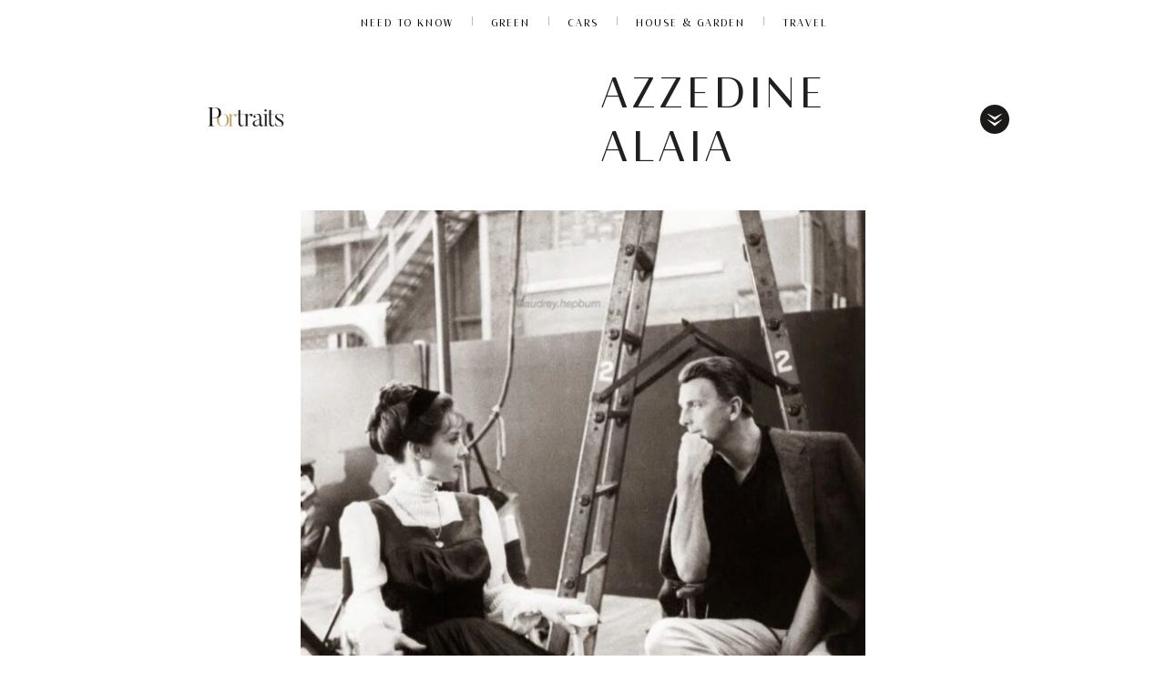

--- FILE ---
content_type: text/html; charset=UTF-8
request_url: https://www.portraits.gr/tag/azzedine-alaia
body_size: 18236
content:
<!DOCTYPE html>
<html prefix="og: http://ogp.me/ns#" lang="en_US">
<head>

<noscript><img src="https://certify.alexametrics.com/atrk.gif?account=abhjv1hNdI20fn" style="display:none" height="1" width="1" alt="" /></noscript>
<!-- End Alexa Certify Javascript -->  
<meta http-equiv="Content-Type" content="text/html; charset=UTF-8">
<!--<meta http-equiv="refresh" content="900">-->
<meta name="viewport" content="width=device-width, initial-scale=1, viewport-fit=cover,shrink-to-fit=no">
<link rel="preload" as="font" type="font/woff2" href="https://www.portraits.gr/wp-content/themes/cloudevo-si/assets/fonts/dehinted-subset-nobilis.woff2" crossorigin="anonymous">
<link rel="preload" as="font" type="font/woff2" href="https://www.portraits.gr/wp-content/themes/cloudevo-si/assets/fonts/dehinted-subset-nobilis_bold.woff2" crossorigin="anonymous">
<link rel="preload" as="font" type="font/woff2" href="https://www.portraits.gr/wp-content/themes/cloudevo-si/assets/fonts/dehinted-subset-nobilis_light.woff2" crossorigin="anonymous">
<link rel="preload" as="font" type="font/woff2" href="https://www.portraits.gr/wp-content/themes/cloudevo-si/assets/fonts/dehinted-subset-nobilis_light_italic.woff2" crossorigin="anonymous">
  <link rel="stylesheet" href="/wp-content/themes/cloudevo-si/css/fonts.css?v=2">
 <link rel="apple-touch-icon" sizes="57x57" href="/apple-icon-57x57.png">
<link rel="apple-touch-icon" sizes="60x60" href="/apple-icon-60x60.png">
<link rel="apple-touch-icon" sizes="72x72" href="/apple-icon-72x72.png">
<link rel="apple-touch-icon" sizes="76x76" href="/apple-icon-76x76.png">
<link rel="apple-touch-icon" sizes="114x114" href="/apple-icon-114x114.png">
<link rel="apple-touch-icon" sizes="120x120" href="/apple-icon-120x120.png">
<link rel="apple-touch-icon" sizes="144x144" href="/apple-icon-144x144.png">
<link rel="apple-touch-icon" sizes="152x152" href="/apple-icon-152x152.png">
<link rel="apple-touch-icon" sizes="180x180" href="/apple-icon-180x180.png">
<link rel="icon" type="image/png" sizes="192x192"  href="/android-icon-192x192.png">
<link rel="icon" type="image/png" sizes="32x32" href="/favicon-32x32.png">
<link rel="icon" type="image/png" sizes="96x96" href="/favicon-96x96.png">
<link rel="icon" type="image/png" sizes="16x16" href="/favicon-16x16.png">
<link rel="manifest" href="/manifest.json">
<meta name="msapplication-TileColor" content="#ffffff">
<meta name="msapplication-TileImage" content="/ms-icon-144x144.png">
<meta name="theme-color" content="#ffffff">

   <link rel="stylesheet" href="/wp-content/themes/cloudevo-si/css/archive.css">

<!--<meta http-equiv="refresh" content="180">-->
  <style>
    img{
      height:auto;
    }
   #onesignal-bell-container.onesignal-reset.onesignal-bell-container-bottom-right {
    bottom: 20px!important;
    right: 0;
}
  .billboard{
    display: block;
    position: fixed;
    width: 100%;
    z-index: 10000;
    background-color: #fff;
  }
  .billboard:after {
   bottom: 0;
   box-shadow: inset 0 -11px 7px -10px rgba(0, 0, 0, .14);
   content: '';
   height: 10px;
   left: -50vw;
   position: absolute;
   width: 150vw;
   z-index: 100;
  }
  .hideMe {
   -moz-animation: cssAnimation 0s ease-in 1s forwards;
   /* Firefox */
   -webkit-animation: cssAnimation 0s ease-in 1s forwards;
   /* Safari and Chrome */
   -o-animation: cssAnimation 0s ease-in 1s forwards;
   /* Opera */
   animation: cssAnimation 0s ease-in 1s forwards;
   -webkit-animation-fill-mode: forwards;
   animation-fill-mode: forwards;
  }
  @keyframes cssAnimation {
  to {
    width:0;
    height:0;
    overflow:hidden;
  }
  }
@-webkit-keyframes cssAnimation {
  to {
    width:0;
    height:0;
    visibility:hidden;
  }
}
.sticky.loaded .ad-wrapper{
  min-height: 500px;
  max-height: 600px;
  display: inline-block;
  background-color: #f2f2f2;
}
.sticky.loaded.single{
   height: 100%;
}
.sticky.loaded.single .ad-wrapper{
   height: 100%;
  min-height: 800px;
  max-height: unset;
  background-color: transparent;
}
.sticky div[id*='div-gpt']{
  position: sticky;
  position: -webkit-sticky;
  top: 0px;
}

/*quantcast*/
 .qc-cmp-button {
          background-color: #FFFFFF !important;
          border-color: #FFFFFF !important;
        }
        .qc-cmp-button:hover {
          background-color: transparent !important;
          border-color: #FFFFFF !important;
        }
        .qc-cmp-alt-action,
        .qc-cmp-link {
          color: #FFFFFF !important;
        }
        .qc-cmp-button.qc-cmp-secondary-button:hover
         {
          border-color: transparent !important;
          background-color: #FFFFFF !important;
        }
        .qc-cmp-button {
          color: #000000 !important;
        }
        .qc-cmp-button.qc-cmp-secondary-button {
          color: #000000 !important;
        }
        .qc-cmp-button.qc-cmp-button.qc-cmp-secondary-button:hover {
          color:#000000 !important;
        }
        .qc-cmp-button.qc-cmp-secondary-button {
          border-color: #eee !important;
          background-color: #eee !important;
        }
        .qc-cmp-toggle-off {
         background-color: #c8c8c8!important;
         }
        .qc-cmp-ui,
        .qc-cmp-ui .qc-cmp-main-messaging,
        .qc-cmp-ui .qc-cmp-messaging,
        .qc-cmp-ui .qc-cmp-beta-messaging,
        .qc-cmp-ui .qc-cmp-title,
        .qc-cmp-ui .qc-cmp-sub-title,
        .qc-cmp-ui .qc-cmp-purpose-info,
        .qc-cmp-ui .qc-cmp-table,
        .qc-cmp-ui .qc-cmp-table-header,
        .qc-cmp-ui .qc-cmp-vendor-list,
        .qc-cmp-ui .qc-cmp-vendor-list-title {
            color: #FFFFFF !important;
        }
        .qc-cmp-ui a,
        .qc-cmp-ui .qc-cmp-alt-action,
        .qc-cmp-toggle-status  {
          color: #000000 !important;
        }
            .qc-cmp-ui {
                background-color: #c3ab6b !important;
            }
            .qc-cmp-publisher-purposes-table .qc-cmp-table-header {
              background-color: #c3ab6b !important;
            }
            .qc-cmp-publisher-purposes-table .qc-cmp-table-row {
              background-color: #c3ab6b !important;
            }
            .qc-cmp-vendor-list .qc-cmp-vendor-row {
              background-color: #c3ab6b !important;
            }
            .qc-cmp-vendor-list .qc-cmp-vendor-row-header {
                background-color: #c3ab6b !important;
              }
        .qc-cmp-small-toggle.qc-cmp-toggle-on,
        .qc-cmp-toggle.qc-cmp-toggle-on {
            background-color: #000000 !important;
            border-color: #000000 !important;
        }
  </style>

<!-- IMPORTANT: Respect the order of the scripts below -->
<script>
  /*! js-cookie v3.0.0-rc.0 | MIT //cdn.orangeclickmedia.com/tech/libs/js.cookie.min.js*/
!function(e,t){"object"==typeof exports&&"undefined"!=typeof module?module.exports=t():"function"==typeof define&&define.amd?define(t):(e=e||self,function(){var r=e.Cookies,n=e.Cookies=t();n.noConflict=function(){return e.Cookies=r,n}}())}(this,function(){"use strict";function e(e){for(var t=1;t<arguments.length;t++){var r=arguments[t];for(var n in r)e[n]=r[n]}return e}var t={read:function(e){return e.replace(/%3B/g,";")},write:function(e){return e.replace(/;/g,"%3B")}};return function r(n,i){function o(r,o,u){if("undefined"!=typeof document){"number"==typeof(u=e({},i,u)).expires&&(u.expires=new Date(Date.now()+864e5*u.expires)),u.expires&&(u.expires=u.expires.toUTCString()),r=t.write(r).replace(/=/g,"%3D"),o=n.write(String(o),r);var c="";for(var f in u)u[f]&&(c+="; "+f,!0!==u[f]&&(c+="="+u[f].split(";")[0]));return document.cookie=r+"="+o+c}}return Object.create({set:o,get:function(e){if("undefined"!=typeof document&&(!arguments.length||e)){for(var r=document.cookie?document.cookie.split("; "):[],i={},o=0;o<r.length;o++){var u=r[o].split("="),c=u.slice(1).join("="),f=t.read(u[0]).replace(/%3D/g,"=");if(i[f]=n.read(c,f),e===f)break}return e?i[e]:i}},remove:function(t,r){o(t,"",e({},r,{expires:-1}))},withAttributes:function(t){return r(this.converter,e({},this.attributes,t))},withConverter:function(t){return r(e({},this.converter,t),this.attributes)}},{attributes:{value:Object.freeze(i)},converter:{value:Object.freeze(n)}})}(t,{path:"/"})});
  </script>
<script>  
var reconsent = window.localStorage.getItem('reconsent');
if (!reconsent) {
  Cookies.remove('euconsent-v2', { path: '/', domain: '.www.portraits.gr' });
  Cookies.remove('euconsent', { path: '/', domain: '.www.portraits.gr' });
  window.localStorage.clear();
  window.localStorage.setItem('reconsent', 'enforced');
}
</script>



<!-- Google Tag Manager (noscript) -->
<noscript><iframe src="https://www.googletagmanager.com/ns.html?id=GTM-MRRQFVR"
height="0" width="0" style="display:none;visibility:hidden"></iframe></noscript>
<!-- End Google Tag Manager (noscript) -->

	<!-- This site is optimized with the Yoast SEO plugin v14.5 - https://yoast.com/wordpress/plugins/seo/ -->
	<title>Azzedine Alaia | Portraits</title>
	<meta name="robots" content="index, follow" />
	<meta name="googlebot" content="index, follow, max-snippet:-1, max-image-preview:large, max-video-preview:-1" />
	<meta name="bingbot" content="index, follow, max-snippet:-1, max-image-preview:large, max-video-preview:-1" />
	<link rel="canonical" href="https://www.portraits.gr/tag/azzedine-alaia" />
	<meta property="og:locale" content="en_US" />
	<meta property="og:type" content="article" />
	<meta property="og:title" content="Azzedine Alaia | Portraits" />
	<meta property="og:url" content="https://www.portraits.gr/tag/azzedine-alaia" />
	<meta property="og:site_name" content="Portraits" />
	<meta name="twitter:card" content="summary_large_image" />
	<meta name="twitter:site" content="@portraitsgr" />
	<script type="application/ld+json" class="yoast-schema-graph">{"@context":"https://schema.org","@graph":[{"@type":"Organization","@id":"https://www.portraits.gr/#organization","name":"Portraits.gr","url":"https://www.portraits.gr/","sameAs":["https://www.facebook.com/portraitsgr/","https://www.instagram.com/portraits.gr/","https://twitter.com/portraitsgr"],"logo":{"@type":"ImageObject","@id":"https://www.portraits.gr/#logo","inLanguage":"en-US","url":"https://www.portraits.gr/wp-content/uploads/2020/06/200612114720_portraits01.jpg","width":272,"height":94,"caption":"Portraits.gr"},"image":{"@id":"https://www.portraits.gr/#logo"}},{"@type":"WebSite","@id":"https://www.portraits.gr/#website","url":"https://www.portraits.gr/","name":"Portraits","description":"\u03a4\u03bf \u03c0\u03c1\u03ce\u03c4\u03bf business site \u03b1\u03c6\u03b9\u03b5\u03c1\u03c9\u03bc\u03ad\u03bd\u03bf \u03c3\u03c4\u03b7 \u03b3\u03c5\u03bd\u03b1\u03af\u03ba\u03b1. \u039c\u03ad\u03c3\u03b1 \u03b1\u03c0\u03cc \u03c3\u03c5\u03bd\u03b5\u03bd\u03c4\u03b5\u03cd\u03be\u03b5\u03b9\u03c2, success stories \u03ba\u03b1\u03b9 \u03bc\u03cc\u03b4\u03b1, \u03c4\u03b5\u03c7\u03bd\u03bf\u03bb\u03bf\u03b3\u03af\u03b1, well being. \u0388\u03bd\u03b1 site \u03c0\u03bf\u03c5 \u03b1\u03bd\u03b1\u03b4\u03b5\u03b9\u03ba\u03bd\u03cd\u03b5\u03b9 \u03ba\u03b1\u03b8\u03b7\u03bc\u03b5\u03c1\u03b9\u03bd\u03ac \u03c4\u03b7 \u03b3\u03c5\u03bd\u03b1\u03af\u03ba\u03b1 \u03c0\u03c1\u03cc\u03c4\u03c5\u03c0\u03bf.","publisher":{"@id":"https://www.portraits.gr/#organization"},"potentialAction":[{"@type":"SearchAction","target":"https://www.portraits.gr/?s={search_term_string}","query-input":"required name=search_term_string"}],"inLanguage":"en-US"},{"@type":"CollectionPage","@id":"https://www.portraits.gr/tag/azzedine-alaia#webpage","url":"https://www.portraits.gr/tag/azzedine-alaia","name":"Azzedine Alaia | Portraits","isPartOf":{"@id":"https://www.portraits.gr/#website"},"inLanguage":"en-US"}]}</script>
	<!-- / Yoast SEO plugin. -->


<link rel='dns-prefetch' href='//fonts.googleapis.com' />
<link rel='dns-prefetch' href='//s.w.org' />
<link rel="alternate" type="application/rss+xml" title="Portraits &raquo; Azzedine Alaia Tag Feed" href="https://www.portraits.gr/tag/azzedine-alaia/feed" />
<link rel='stylesheet' id='font-awesome-css'  href='https://www.portraits.gr/wp-content/plugins/smart-post-show-pro/public/assets/css/font-awesome.min.css?ver=2.1.5' type='text/css' media='all' />
<link rel='stylesheet' id='pcp_swiper-css'  href='https://www.portraits.gr/wp-content/plugins/smart-post-show-pro/public/assets/css/swiper-bundle.css?ver=2.1.5' type='text/css' media='all' />
<link rel='stylesheet' id='pcp-bxslider-css'  href='https://www.portraits.gr/wp-content/plugins/smart-post-show-pro/public/assets/css/jquery.bxslider.css?ver=2.1.5' type='text/css' media='all' />
<link rel='stylesheet' id='pcp-popup-css'  href='https://www.portraits.gr/wp-content/plugins/smart-post-show-pro/public/assets/css/magnific-popup.css?ver=2.1.5' type='text/css' media='all' />
<link rel='stylesheet' id='pcp-style-css'  href='https://www.portraits.gr/wp-content/plugins/smart-post-show-pro/public/assets/css/style.css?ver=2.1.5' type='text/css' media='all' />
<style id='pcp-style-inline-css' type='text/css'>
#pcp_wrapper-44498 .sp-pcp-row{ margin-right: -10px;margin-left: -10px;}#pcp_wrapper-44498 .sp-pcp-row [class*='sp-pcp-col-']{padding-right: 10px;padding-left: 10px;padding-bottom: 20px;}.pcp-wrapper-44498 .sp-pcp-title a,.pcp-modal-44498 .sp-pcp-title, .pcp-wrapper-44498 .pcp-collapse-header a{text-align: left;text-transform: none;font-size: 20px;line-height: 24px;letter-spacing: 0px;color: #111;display: inherit;}.pcp-wrapper-44498 .sp-pcp-title, .pcp-modal-44498 .sp-pcp-title {margin: 0px 0px 9px 0px;}.pcp-wrapper-44498 .pcp-collapse-header a{display: inline-block;}.pcp-modal-44498 .sp-pcp-title{text-align: left;color: #ffffff}.pcp-wrapper-44498 .sp-pcp-title a:hover,.pcp-wrapper-44498 .pcp-collapse-header:hover a{color: #c1a774;}.pcp-modal-44498 .sp-pcp-post-content{color: #ffffff;}#pcp_wrapper-44498 .sp-pcp-post  {border: 0px solid #e2e2e2;}#pcp_wrapper-44498 .sp-pcp-post  {border-radius: 0;}#pcp_wrapper-44498 .sp-pcp-post{background-color: transparent;}#pcp_wrapper-44498 .sp-pcp-post  {padding: 0 0 0 0;}#pcp_wrapper-44498 .sp-pcp-post-details  {padding: 0 0 0 0;}#pcp_wrapper-44498 .sp-pcp-post .pcp-post-thumb-wrapper{border-radius: 0px;margin: 0px 0px 11px 0px;}.pcp-modal-44498 .sp-pcp-post .sp-pcp-post-thumb-area {margin: 0px 0px 11px 0px;}#pcp_wrapper-44498 .sp-overlay.sp-pcp-post .pcp-post-thumb-wrapper,#pcp_wrapper-44498 .left-thumb.sp-pcp-post .pcp-post-thumb-wrapper,#pcp_wrapper-44498 .right-thumb.sp-pcp-post .pcp-post-thumb-wrapper,#pcp_wrapper-44498 .sp-pcp-content-box.sp-pcp-post .pcp-post-thumb-wrapper{margin: 0;}#pcp_wrapper-44498 .pcp-post-thumb-wrapper{border: 0px solid #dddddd;}.pcp-wrapper-44498 .sp_pcp_cf_list,.pcp-popup-44498 .sp_pcp_cf_list{text-align: left;text-transform: none;font-size: 14px;line-height: 18px;letter-spacing: 0px;color: #888;margin: 0px 0px 15px 0px;}.pcp-popup-44498 .sp_pcp_cf_list{color: #ffffff;}.pcp-wrapper-44498 .sp-pcp-post-meta li,.pcp-wrapper-44498 .sp-pcp-post-meta ul,.pcp-wrapper-44498 .sp-pcp-post-meta li a,.pcp-popup-44498 .sp-pcp-post-meta ul,.pcp-popup-44498 .sp-pcp-post-meta li,.pcp-popup-44498 .sp-pcp-post-meta li a{text-transform: none;font-size: 14px;line-height: 16px;letter-spacing: 0px;color: #888;}.pcp-popup-44498 .sp-pcp-post-meta ul,.pcp-popup-44498 .sp-pcp-post-meta li,.pcp-popup-44498 .sp-pcp-post-meta li a {color: #ffffff;}.pcp-modal-44498 .sp-pcp-post-meta,.pcp-wrapper-44498 .sp-pcp-post-meta{margin: 0px 0px 9px 0px;text-align: left;}.pcp-wrapper-44498 .sp-pcp-post-meta li a:hover,.pcp-popup-44498 .sp-pcp-post-meta li a:hover{color: #c1a774;}.pcp-modal-44498.pcp-modal{background: #333333;max-width: 1050px;max-height: 700px;}.pcp-popup-44498.mfp-bg {background: rgba(66,66,66,0.8);}.pcp-modal-44498.pcp-modal button.mfp-close{color: #ffffff;}.pcp-modal-44498.pcp-modal button.mfp-close:hover{color: #ffffff;}.pcp-popup-44498 .pcp-popup-button-prev,.pcp-popup-44498 .pcp-popup-button-next {color: #aaa;background: rgba(0,0,0,0.5);}.pcp-popup-44498 .pcp-popup-button-prev:hover,.pcp-popup-44498 .pcp-popup-button-next:hover{color: #fff;background: #e1624b;}#pcp_wrapper-44498  .sp-pcp-post .sp-pcp-social-share{text-align: left;}.pcp-popup-44498  .sp-pcp-post .sp-pcp-social-share{text-align: left;}#pcp_wrapper-44498 .sp-pcp-post .sp-pcp-social-share,.pcp-popup-44498 .sp-pcp-post .sp-pcp-social-share{margin: 0px 0px 0px 0px;}.pcp-popup-44498 .sp-pcp-post .sp-pcp-social-share a.icon_only .fa,#pcp_wrapper-44498 .sp-pcp-post .sp-pcp-social-share a.icon_only .fa{background: transparent;border: none;}#pcp_wrapper-44498 .pcp-readmore-link{text-transform: uppercase; font-size: 12px; line-height: 18px; letter-spacing: 0px; }#pcp_wrapper-44498 .sp-pcp-readmore{ text-align: left; }#pcp_wrapper-44498 .pcp-readmore-link{ background: transparent; color: #111; border-color: #888; border-radius: 0px; } #pcp_wrapper-44498 .pcp-readmore-link:hover { background: #e1624b; color: #fff; border-color: #e1624b; }#pcp_wrapper-44498 .pcp-post-pagination .page-numbers.current, #pcp_wrapper-44498 .pcp-post-pagination a.active , #pcp_wrapper-44498 .pcp-post-pagination a:hover{ color: #ffffff; background: #e1624b; border-color: #e1624b; }#pcp_wrapper-44498 .pcp-post-pagination,#pcp_wrapper-44498 .pcp-load-more{ text-align: left; }#pcp_wrapper-44498 .pcp-post-pagination .page-numbers, .pcp-post-pagination a{ background: #ffffff; color:#5e5e5e; border-color: #bbbbbb; }#pcp_wrapper-44498 .pcp-load-more button{ background: #ffffff; color: #5e5e5e; }#pcp_wrapper-44498 .pcp-load-more button{ background: #e1624b; color: #ffffff; }#pcp_wrapper-44498 .pcp-author-filter.pcp-bar.fl_button input~div,#pcp_wrapper-44498 .pcp-filter-bar .pcp-filter-by.pcp-bar.fl_button input~div, .pcp-order-by.pcp-bar.fl-btn input~div,#pcp_wrapper-44498 .pcp-order.pcp-bar.fl-btn input~div { background: #ffffff; color:#5e5e5e; border-color: #bbbbbb; }#pcp_wrapper-44498 .pcp-author-filter.pcp-bar.fl_button input:checked~div,#pcp_wrapper-44498 .pcp-filter-bar .pcp-filter-by.pcp-bar.fl_button input:checked~div, .pcp-order-by.pcp-bar.fl-btn input:checked~div,#pcp_wrapper-44498 .pcp-order.pcp-bar.fl-btn input:checked~div{ color: #ffffff; background: #e1624b; border-color: #e1624b; }#pcp_wrapper-44498 .pcp-shuffle-filter .taxonomy-group{ margin: 0px 0px 30px 0px; } #pcp_wrapper-44498 .pcp-shuffle-filter .pcp-button{ background: transparent; color: #444444; margin: 0px 8px 8px 0px; border: 2px solid #bbbbbb; } #pcp_wrapper-44498 .pcp-shuffle-filter .pcp-button:hover, #pcp_wrapper-44498 .pcp-shuffle-filter .pcp-button.is-active { background: #e1624b; color: #ffffff; border: 2px solid #e1624b; } @media (max-width: 768px) {.pcp-wrapper-44498 .sp-pcp-title a{ font-size: 18px; line-height: 22px; }#pcp_wrapper-44498 .pcp-readmore-link{ font-size: 12px; line-height: 18px; }.pcp-wrapper-44498 .sp-pcp-post-meta li, .pcp-wrapper-44498 .sp-pcp-post-meta li a { font-size: 14px; line-height: 16px; } .pcp-wrapper-44498 .sp_pcp_cf_list{ font-size: 14px; line-height: 18px; } }@media (max-width: 420px) {.pcp-wrapper-44498 .sp-pcp-title a{ font-size: 16px; line-height: 20px; }#pcp_wrapper-44498 .pcp-readmore-link{ font-size: 10px; line-height: 16px; }.pcp-wrapper-44498 .sp-pcp-post-meta li, .pcp-wrapper-44498 .sp-pcp-post-meta li a{ font-size: 12px; line-height: 16px; } .pcp-wrapper-44498 .sp_pcp_cf_list{ font-size: 12px; line-height: 16px; } }
</style>
<link crossorigin="anonymous" rel='stylesheet' id='pcp-google-fonts-css'  href='//fonts.googleapis.com/css?family&#038;ver=2.1.5' type='text/css' media='' />
<link rel='stylesheet' id='easy-social-share-buttons-subscribe-css'  href='https://www.portraits.gr/wp-content/plugins/easy-social-share-buttons3/assets/css/essb-subscribe.min.css?ver=7.9' type='text/css' media='all' />
<link rel='stylesheet' id='easy-social-share-buttons-css'  href='https://www.portraits.gr/wp-content/plugins/easy-social-share-buttons3/assets/css/easy-social-share-buttons.min.css?ver=7.9' type='text/css' media='all' />
<link rel='stylesheet' id='bsf-Defaults-css'  href='https://www.portraits.gr/wp-content/uploads/smile_fonts/Defaults/Defaults.css?ver=3.19.8' type='text/css' media='all' />
<script type='text/javascript' src='https://www.portraits.gr/wp-includes/js/jquery/jquery.js?ver=1.12.4-wp'></script>
<script type='text/javascript' src='https://www.portraits.gr/wp-includes/js/jquery/jquery-migrate.min.js?ver=1.4.1'></script>
<link rel='https://api.w.org/' href='https://www.portraits.gr/wp-json/' />
<link rel="EditURI" type="application/rsd+xml" title="RSD" href="https://www.portraits.gr/xmlrpc.php?rsd" />
<link rel="wlwmanifest" type="application/wlwmanifest+xml" href="https://www.portraits.gr/wp-includes/wlwmanifest.xml" /> 
<meta name="generator" content="WordPress 5.3.17" />
<meta name="generator" content="Powered by WPBakery Page Builder - drag and drop page builder for WordPress."/>
<!-- There is no amphtml version available for this URL. -->		<style type="text/css" id="wp-custom-css">
			#pcp_wrapper-44498 .pcp-section-title {
    text-align: left;
    text-transform: none;
    font-size: 24px;
    line-height: 28px;
    letter-spacing: 0px;
    color: #444;
    margin: 0 0 30px 0;
    display: none;
}

.wpb_image_grid .wpb_image_grid_ul .isotope-item {
    list-style: none;
    margin: 0 12px 12px 0;
    max-width: 100%;
    float: left;
}

.clay-paragraph, .wpb_wrapper {
    color: #000;
    font: 18px/1.5 miller-text, Georgia, serif;
    margin: 0 0 20px;
    position: relative;
		text-align:justify;

}


.essb-customizer-toggle {
   
    display: none;
}


		</style>
		<noscript><style> .wpb_animate_when_almost_visible { opacity: 1; }</style></noscript></head>  <body class="cut-layout" page='tag'>
      <div class="billboard">
          <aside class="ad div-gpt-ad-6582746-1"><div class='ad-wrapper'><div id='div-gpt-ad-6582746-1'></div></div></aside>
      </div>
    
   <div class="top" >
     <div> 
      <nav data-uri="/_components/global-nav/instances/social-off@published" class="global-nav" >
      <div class="global-nav-inner" style="justify-content: center;">



        <ul class="global-nav-site-list">
          <li class="vertical-item"><a class="vertical-link global-nav-track" href="/category/need-to-know">NEED TO KNOW</a></li>
          <li class="vertical-item"><a class="vertical-link global-nav-track" href="/category/green">Green</a></li>
          <li class="vertical-item"><a class="vertical-link" href="/category/cars">Cars</a></li>
          <li class="vertical-item"><a class="vertical-link global-nav-track" href="/category/house-garden">House & Garden</a></li>
          <li class="vertical-item"><a class="vertical-link global-nav-track" href="/category/travel">Travel</a></li>
         <!-- <li class="vertical-item"><a class="vertical-link global-nav-track" href="/category/watches-jewelry">Watches & Jewelery</a></li>-->
      
        
       

</ul>



</div>
</nav>     </div>
</div>

<header class="page-header" >
  <div data-editable="headerLayout">  
    <div  class="cut-header homepage-breakpoints collapse-space has-section-header">
    <div class="left ">
     
 <a class="logo " href="/">

        <svg id="Layer_1" data-name="Layer 1" xmlns="http://www.w3.org/2000/svg" viewBox="0 0 514 270"><defs><style>.cls-1{fill:#231f20;}.cls-2{fill:none;}.cls-3{fill:#c3a96e;}</style></defs><path class="cls-1" d="M246,181.29a17.64,17.64,0,0,1-17,13.32c-11.49,0-18.82-5.33-18.82-25.48V118H201.9l-.34-1.83h8.66V91.71l11.49-1.5v26h19.65L241,118H221.71v50.62c0,15.15,5.16,19.65,12.82,19.65,4.83,0,8.83-3.66,10.16-7.66Z"/><path class="cls-1" d="M297.84,118.68a7.61,7.61,0,0,1-2.34,10.66A7.87,7.87,0,0,1,284.68,127a7.13,7.13,0,0,1-.83-5.5c.83-3.33-12.49,1.83-17.32,13.49v45.12c0,9.16.83,9.66,6.83,11.16v1.83h-25v-1.83c6.33-1.83,6.66-2.67,6.66-11.16v-51c0-5.66-1.33-8.16-8.32-9v-1.67l19.81-3.83v16.65c4.83-9.82,15.65-16.31,23.81-16.31A9.37,9.37,0,0,1,297.84,118.68Z"/><path class="cls-1" d="M365.86,182.78l1.66.67c-1,5-5.49,11.16-13.32,11.16,0,0-12.32.5-12.82-14.32-2.33,8.32-11.82,14.32-23.48,14.32,0,0-18.81,0-18.81-17.32,0-15.82,14.15-20.48,42.29-27.81v-9.32c0-17.15-8.16-27.31-22.31-21-7.16,3.33-8.33,6.83-7.33,7a7.26,7.26,0,0,1,4.5,2.5,7,7,0,0,1-1.17,9.83,6.56,6.56,0,0,1-9.49-1.17,7.1,7.1,0,0,1-1-7.16c1-2.33,4.17-7.49,13-12.32a34.62,34.62,0,0,1,15-3.17c16.31,0,20.81,13.49,20.81,33.31v30s-.17,10,7.16,10C360.53,188,364.69,188,365.86,182.78Zm-55.28-8.49c0,7.16,4.49,14.16,14.32,14.16,10.32,0,14.65-7.33,16.48-11.33v-25.8C320.57,156.31,310.58,163.47,310.58,174.29Z"/><path class="cls-1" d="M394,193.11H369.19v-1.83c6.32-1.83,6.66-2.67,6.66-11.16v-51c0-5.66-1.33-8-8.33-9v-1.67l19.65-3.83v65.44c0,9.16.83,9.66,6.83,11.16ZM372.85,93.54a7,7,0,0,1,7-7.16,7.08,7.08,0,1,1,0,14.15A6.93,6.93,0,0,1,372.85,93.54Z"/><path class="cls-1" d="M438.45,181.29a17.64,17.64,0,0,1-17,13.32c-11.49,0-18.82-5.33-18.82-25.48V118h-8.32l-.33-1.83h8.65V91.71l11.49-1.5v26h19.65l-.33,1.83H414.14v50.62c0,15.15,5.16,19.65,12.82,19.65,4.83,0,8.83-3.66,10.16-7.66Z"/><path class="cls-1" d="M469.28,194.61c-20.15,0-28.64-6.16-28.64-6.16V165h1.66c.67,13.32,4.17,27.81,27,27.81,20.48,0,16.15-19.15,3.49-27.48L456,155.15c-15.82-11-19.15-19.32-13.66-30.31,0,0,4.33-10.16,21.32-10.16,19.14,0,27.14,5.33,27.14,5.33v21.15h-1.67c-.67-11.66-5-24.64-25.47-24.64-18.15,0-17.65,17-3.17,26.14l16.82,10.49c15.15,9.32,19.81,22.48,12,33.63C489.26,186.78,483.93,194.61,469.28,194.61Z"/><path class="cls-2" d="M90.66,134c-1.61,5.31-2.52,12.07-2.52,20.62,0,30.13,11.32,38.13,24.48,38.13s24.31-8,24.31-38.13-11.16-38.13-24.31-38.13a21.68,21.68,0,0,0-13.36,4A24,24,0,0,1,90.66,134Z"/><path class="cls-3" d="M112.62,114.68a44.4,44.4,0,0,0-12.53,1.71,37.22,37.22,0,0,1-.83,4.13,21.68,21.68,0,0,1,13.36-4c13.15,0,24.31,8,24.31,38.13s-11.16,38.13-24.31,38.13-24.48-8-24.48-38.13c0-8.55.91-15.31,2.52-20.62A35,35,0,0,1,76.91,140a50.21,50.21,0,0,0-2.09,14.67c0,21.81,12.49,40,37.8,40,25.47,0,37.79-18.15,37.79-40C150.41,132.67,138.09,114.68,112.62,114.68Z"/><path class="cls-3" d="M198,119.43a9.37,9.37,0,0,0-7.5-3.67c-8.15,0-19,6.5-23.81,16.32V115.43l-19.81,3.83v1.67c7,.83,8.33,3.33,8.33,9v51c0,8.49-.34,9.32-6.67,11.15v1.83h25V192c-6-1.5-6.83-2-6.83-11.15V135.74c4.83-11.65,18.15-16.81,17.32-13.48a7.09,7.09,0,0,0,.83,5.49,7.88,7.88,0,0,0,10.83,2.33A7.61,7.61,0,0,0,198,119.43Z"/><path d="M99.26,120.52a37.22,37.22,0,0,0,.83-4.13,52.36,52.36,0,0,0,.5-7.36c0-30.48-21.48-33.64-54.61-33.64H21.83v1.67c9,0,10.16,1.83,10.16,14v79.43c0,18-2.33,20.31-11,20.31v1.83H59.46v-1.83c-12.15,0-15-.33-15-21V142.33H46c12,0,22.45-.41,30.93-2.35A35,35,0,0,0,90.66,134,24,24,0,0,0,99.26,120.52ZM79.83,132.88c-7.4,7.61-19.85,7.61-33.85,7.61h-1.5V77.06H46c21.14,0,41-.67,41,32,0,7.69-1.12,13.49-3.11,17.88A20.79,20.79,0,0,1,79.83,132.88Z"/></svg>

    </a>
    <button class="menu-btn mobile" aria-label="Toggle menu" aria-controls="expanded-nav" aria-expanded="false">
      <span class="button-text ">Toggle Menu</span>
    </button>
  </div>

  <div class="right">
    <nav class="nav">
 
                 <!-- <div class="section-page-heading ">
          <svg viewBox="0 0 177 37" xmlns="http://www.w3.org/2000/svg" height="37" role="presentation"><path d="M12.2.35c-6.4 0-10 4.3-10 8.5 0 3.55 2.3 6.65 5.9 8.95l4.35 2.7c4.35 2.7 6.15 4.65 6.15 7.8 0 3.45-2.7 6.25-6.75 6.25-5.55 0-7.15-3.7-7.25-8.15l-4.15.5C.3 32.4 4.2 36.6 11.1 36.6c6 0 11.3-3.85 11.3-9.25 0-4.5-3.1-6.9-7.25-9.5l-3.7-2.3c-3.7-2.25-5.6-4.5-5.6-7.5 0-3.05 1.9-5.65 5.7-5.65 4.25 0 5.8 3.2 5.85 6.35l4.15-.5c0-4.25-3.6-7.9-9.35-7.9zm24.45 3.2H48.1V36h3.6V3.55h11.45V1h-26.5v2.55zM89.05 36h3.65V20.5L105.9 1h-3.2L91.35 17.65 80.1 1h-4.4l13.35 19.5V36zM122 36h18.5v-2.6h-14.85V1H122v35zm36.25 0h18.4v-2.55H161.9V18.7h11.8v-2.4h-11.8V3.55h14.35V1h-18v35z" fill="#222" fill-rule="evenodd"/></svg>

        </div>-->
        <ul class="nav-categories">
        <li class="nav-category">
          <a class="nav-list-heading maintitlea" href="#" >AZZEDINE ALAIA</a>
        </li>        
      </ul>

    
  
      <div class="nav-sections" tabindex="-1" id="expanded-nav">
        <div class="cut-search-top">
          <section role="search" class="search" data-placeholder-text="Search">
            <form class="search-form" name="search" method="get" action="/">
              <label for="searchQuery_ISjqEthB" class="search-query-label">Search</label>
              <input type="text" id="searchQuery_ISjqEthB" name="s" class="search-query" placeholder="Search"  />
              <button class="close-button" type="button" aria-label="Close">
                <svg xmlns="http://www.w3.org/2000/svg" width="50" height="50" viewBox="0 0 50 50" preserveAspectRatio="xMinYMin meet">
                  <path d="M36.2 15.2l-.8-.8c-.4-.4-1.2-.4-1.6 0l-8.6 8.6-8.9-9c-.4-.4-1.2-.4-1.6 0l-.8.8c-.4.4-.4 1.2 0 1.6l8.9 8.9-8.5 8.5c-.4.4-.4 1.2 0 1.6l.8.8c.4.4 1.2.4 1.6 0l8.5-8.5 8.1 8.1c.4.4 1.2.4 1.6 0l.8-.8c.4-.4.4-1.2 0-1.6l-8.1-8.1 8.5-8.5c.5-.4.5-1.1.1-1.6z"/>
                </svg>
              </button>

              <button class="submit-button" type="submit" aria-label="Search">
                <svg xmlns="http://www.w3.org/2000/svg" width="64" height="64" viewBox="0 0 64 64" preserveAspectRatio="xMinYMin meet">
                  <path d="M61.826 55.683l-16.642-16.642c6.514-9.426 5.598-22.469-2.786-30.848-4.57-4.57-10.646-7.087-17.11-7.087-6.464 0-12.54 2.516-17.11 7.085-9.434 9.434-9.434 24.782 0 34.217 4.571 4.569 10.646 7.087 17.11 7.087 4.986 0 9.736-1.514 13.75-4.298l16.636 16.634c.851.851 1.965 1.274 3.077 1.274s2.226-.425 3.075-1.274c1.7-1.695 1.7-4.451 0-6.148zm-48.375-18.548c-6.526-6.527-6.526-17.144 0-23.67 3.163-3.16 7.365-4.901 11.837-4.901 4.469 0 8.674 1.742 11.836 4.903 6.525 6.525 6.525 17.141 0 23.668-3.162 3.161-7.366 4.901-11.836 4.901-4.473 0-8.675-1.74-11.837-4.901z" fill="#888"/>
                </svg>

              </button>
            </form>

            <button class="expand-button" type="button" aria-label="Search">
              <svg xmlns="http://www.w3.org/2000/svg" width="64" height="64" viewBox="0 0 64 64" preserveAspectRatio="xMinYMin meet">
                <path d="M61.826 55.683l-16.642-16.642c6.514-9.426 5.598-22.469-2.786-30.848-4.57-4.57-10.646-7.087-17.11-7.087-6.464 0-12.54 2.516-17.11 7.085-9.434 9.434-9.434 24.782 0 34.217 4.571 4.569 10.646 7.087 17.11 7.087 4.986 0 9.736-1.514 13.75-4.298l16.636 16.634c.851.851 1.965 1.274 3.077 1.274s2.226-.425 3.075-1.274c1.7-1.695 1.7-4.451 0-6.148zm-48.375-18.548c-6.526-6.527-6.526-17.144 0-23.67 3.163-3.16 7.365-4.901 11.837-4.901 4.469 0 8.674 1.742 11.836 4.903 6.525 6.525 6.525 17.141 0 23.668-3.162 3.161-7.366 4.901-11.836 4.901-4.473 0-8.675-1.74-11.837-4.901z" fill="#888"/>
              </svg>

            </button>
          </section>

          <button class="menu-btn" aria-label="Toggle menu" aria-controls="expanded-nav" aria-expanded="false">
            <span class="button-text">Toggle Menu</span>
          </button>
        </div>
        <div class="nav-section">
          <div class="nav-section-container">
            <span class="nav-list-heading" id="style">
              <a href="/category/power">Power</a>
            </span>
            <ul class="nav-list">
              <li class=" nav-list-item">
                <a href="/category/power/sinentefxis">Συνεντεύξεις</a>
              </li>
              <li class=" nav-list-item">
                <a href="/category/power/success-stories">Success Stories</a>
              </li>
              <li class="nav-list-item">
                <a href="/category/power/apopseis">Απόψεις</a>
              </li>       
            </ul>
            <div class="more-listl"></div>
            <style>
              .more-listl {
                border-top: 1px solid #ccc;
                margin-top: 10px;
                padding-top: 5px;
                margin-bottom: 10px;
                 padding-bottom: 5px;
                 margin-right: 26px;
            }
            .cut-header .nav .nav-list-heading.ph{
                  margin-bottom: 10px;
            }
            </style>
            <span class="nav-list-heading "><a href="/category/green" id="power">Green</a></span>
            
            <ul class="nav-list ">
              <li class="nav-list-item">
                <a href="/category/green/climate-emergency">Climate Emergency</a>
              </li>  
              <li class="nav-list-item">
                <a href="/category/green/sustainability">Sustainability</a>
              </li>       
            </ul>
          </div>
          <div class="nav-section-container">
            <span class="nav-list-heading">
              <a href="/category/style" id="self">Style</a>
            </span>
            <ul class="nav-list">
              <li class="nav-list-item">
                <a href="/category/style/beauty">Beauty</a>
              </li>
              <li class="nav-list-item">
                <a href="/category/style/fashion">Fashion</a>
              </li>
              <!--<li class="nav-list-item">
                <a href="/category/style/personal-luxury">Personal Luxuries</a>
              </li>  -->            
            </ul>
            <div class="more-listl"></div>
            <span class="nav-list-heading "><a href="/category/house-garden" id="power">House & Garden</a></span>
            
            <ul class="nav-list ">
              <li class="nav-list-item">
                <a href="/category/house-garden/greece-sotheby-international-realty">Greece Sotheby's International Realty</a>
              </li>        
            </ul>
          </div>
        </div>
        <div class="nav-section">
          <div class="nav-section-container">
            <span class="nav-list-heading"><a href="/category/well-being" id="culture">Well Being</a></span>
            <ul class="nav-list">
              <li class="nav-list-item">
                <a href="/category/well-being/ygeia">Υγεία</a>
              </li>
              <li class="nav-list-item">
                <a href="/category/well-being/psixologia">Ψυχολογία</a>
              </li>
              <li class="nav-list-item">
                <a href="/category/well-being/diatrofi">Διατροφή</a>
              </li>             
            </ul>
          </div>
          <div class="nav-section-container">
            
            <div class="nav-section"><!--.more-list-->
              <!--<span class="nav-list-heading">More</span>-->
              <ul class="nav-list">
                <li class="nav-list-heading ph"><!--.nav-list-item -->
                  <a href="/category/art-philanthropy">Art & Philanthropy</a>
                </li>
              
                <li class="nav-list-heading ph">
                  <a href="/category/cars">Cars</a>
                </li>
                <li class="nav-list-heading ph">
                  <a href="/category/travel">Travel</a>
                </li>
                <li class="nav-list-heading ph">
                  <a href="/category/need-to-know">Need to Know</a>
                </li>
                 <li class="nav-list-heading ph">
                  <a href="/category/zodia">Ζωδια</a>
                </li>
              </ul>
            </div>
          </div>
        </div>
        <div class="nav-bottom">
          <div class="search-social">
            <div class="cut-search">
              <section  role="search" class="search" data-placeholder-text="Search">

                <form class="search-form" name="search" method="get" action="/">
                  <label for="searchQuery_vQyGSd9Y" class="search-query-label">Search</label>
                  <input type="text" id="searchQuery_vQyGSd9Y" name="s" class="search-query" placeholder="Search"  />
                  <button class="close-button" type="button" aria-label="Close">
                    <svg xmlns="http://www.w3.org/2000/svg" width="50" height="50" viewBox="0 0 50 50" preserveAspectRatio="xMinYMin meet">
                      <path d="M36.2 15.2l-.8-.8c-.4-.4-1.2-.4-1.6 0l-8.6 8.6-8.9-9c-.4-.4-1.2-.4-1.6 0l-.8.8c-.4.4-.4 1.2 0 1.6l8.9 8.9-8.5 8.5c-.4.4-.4 1.2 0 1.6l.8.8c.4.4 1.2.4 1.6 0l8.5-8.5 8.1 8.1c.4.4 1.2.4 1.6 0l.8-.8c.4-.4.4-1.2 0-1.6l-8.1-8.1 8.5-8.5c.5-.4.5-1.1.1-1.6z"/>
                    </svg>

                  </button>

                  <button class="submit-button" type="submit" aria-label="Search">
                    <svg xmlns="http://www.w3.org/2000/svg" width="64" height="64" viewBox="0 0 64 64" preserveAspectRatio="xMinYMin meet">
                      <path d="M61.826 55.683l-16.642-16.642c6.514-9.426 5.598-22.469-2.786-30.848-4.57-4.57-10.646-7.087-17.11-7.087-6.464 0-12.54 2.516-17.11 7.085-9.434 9.434-9.434 24.782 0 34.217 4.571 4.569 10.646 7.087 17.11 7.087 4.986 0 9.736-1.514 13.75-4.298l16.636 16.634c.851.851 1.965 1.274 3.077 1.274s2.226-.425 3.075-1.274c1.7-1.695 1.7-4.451 0-6.148zm-48.375-18.548c-6.526-6.527-6.526-17.144 0-23.67 3.163-3.16 7.365-4.901 11.837-4.901 4.469 0 8.674 1.742 11.836 4.903 6.525 6.525 6.525 17.141 0 23.668-3.162 3.161-7.366 4.901-11.836 4.901-4.473 0-8.675-1.74-11.837-4.901z" fill="#888"/>
                    </svg>

                  </button>
                </form>

                <button class="expand-button" type="button" aria-label="Search">
                  <svg xmlns="http://www.w3.org/2000/svg" width="64" height="64" viewBox="0 0 64 64" preserveAspectRatio="xMinYMin meet">
                    <path d="M61.826 55.683l-16.642-16.642c6.514-9.426 5.598-22.469-2.786-30.848-4.57-4.57-10.646-7.087-17.11-7.087-6.464 0-12.54 2.516-17.11 7.085-9.434 9.434-9.434 24.782 0 34.217 4.571 4.569 10.646 7.087 17.11 7.087 4.986 0 9.736-1.514 13.75-4.298l16.636 16.634c.851.851 1.965 1.274 3.077 1.274s2.226-.425 3.075-1.274c1.7-1.695 1.7-4.451 0-6.148zm-48.375-18.548c-6.526-6.527-6.526-17.144 0-23.67 3.163-3.16 7.365-4.901 11.837-4.901 4.469 0 8.674 1.742 11.836 4.903 6.525 6.525 6.525 17.141 0 23.668-3.162 3.161-7.366 4.901-11.836 4.901-4.473 0-8.675-1.74-11.837-4.901z" fill="#888"/>
                  </svg>

                </button>
              </section>

            </div>
            <div class="social">
                    <form action="https://www.facebook.com/portraitsgr/" method="get" target="_blank"  style=" display: inline-block; margin: 0 10px;">
      <button  type="submit" class="follow_circle-bordered facebook" aria-label="Like Us on Facebook">
                <span class="inactive" 
                style="background-image: url(/wp-content/themes/cloudevo-si/assets/images/facebook-white.svg)"
                ></span>
                <span class="hover" 
                style="background-image: url(/wp-content/themes/cloudevo-si/assets/images/facebook-white-hover.svg)"
                ></span>
                <span class="button-text">Like Us</span>
      </button>
       </form>
      <form action="https://twitter.com/portraitsgr" method="get" target="_blank"  style=" display: inline-block; margin: 0 10px;">
              <button type="submit" class="follow_circle-bordered twitter" aria-label="Follow Us on Twitter">
                <span class="inactive" 
                style="background-image: url(/wp-content/themes/cloudevo-si/assets/images/twitter-white.svg)"
                ></span>
                <span class="hover" 
                style="background-image: url(/wp-content/themes/cloudevo-si/assets/images/twitter-white-hover.svg)"
                ></span>
                <span class="button-text">Follow Us</span>
              </button>
       </form>
      <form action="https://www.instagram.com/portraits.gr/" method="get" target="_blank"  style=" display: inline-block; margin: 0 10px;">
      <button type="submit" class="follow_circle-bordered instagram" aria-label="Follow Us on Instagram">
                <span class="inactive" 
                style="background-image: url(/wp-content/themes/cloudevo-si/assets/images/instagram-white.svg)"
                ></span>
                <span class="hover" 
                style="background-image: url(/wp-content/themes/cloudevo-si/assets/images/instagram-white-hover.svg)"
                ></span>
                <span class="button-text">Follow Us</span>
              </button>
              </form>
      <form action="https://www.youtube.com/channel/UCfWzawbmj7Pk0DlyfwJwadg/" method="get" target="_blank"  style=" display: inline-block; margin: 0 10px;">
              <button type="submit" class="follow_circle-bordered instagram" aria-label="Follow Us on Youtube">
                <span class="inactive" 
                style="background-image: url(/wp-content/themes/cloudevo-si/assets/images/youtube-white.svg);    background-position: center;
    background-repeat: no-repeat;
    background-size: cover;"
                ></span>
                <span class="hover" 
                style="background-image: url(/wp-content/themes/cloudevo-si/assets/images/youtube-white-hover.svg);    background-position: center;
    background-repeat: no-repeat;
    background-size: cover;"
                ></span>
                <span class="button-text">Follow Us</span>
              </button>
     </form>

            </div>
          </div>
          <ul class="sites-links">
            <li class="site-link">
              <a href="/info/about-us">about us</a>
            </li>
            <li class="site-link">
              <a href="/info/contact-us">contact</a>
            </li>
            <li class="site-link">
              <a href="https://mailchi.mp/f73543e304a9/subscribe-portraits-gr" >subscribe</a>
            </li> 
             <li class="site-link">
              <a href="https://www.mononews.gr/" target="_blank">mononews.gr</a>
            </li>          
          </ul>
        </div>
      </div>
      <button class="menu-btn" aria-label="Toggle menu" aria-controls="expanded-nav" aria-expanded="false">
        <span class="button-text">Toggle Menu</span>
      </button>
    </nav>
  </div>
</div>

</div>
<div data-editable="header"></div>
</header>        <script>
               function resizeIframe(obj,parent,ratio) {
       // var ratio = obj.getAttribute('height')/obj.getAttribute('width');       
        obj.setAttribute('width',parent.clientWidth);
        obj.setAttribute('height',ratio*parent.clientWidth);  
   }
        </script>



  



    <div class="ad-splash" data-editable="adSplash" data-track-zone="ad-splash"></div>
    <main class="main" data-editable="main" data-track-zone="main">
        <div class="cut-section-feed" >
        <h1 class="cut-section-title">AZZEDINE ALAIA</h1>
        <ul class="cut-section-newsfeed">           
         <div class="article-group">    
                                                                              <li class="section-feed-lede">
              <a class="article" href="https://www.portraits.gr/style/fashion/i-schesis-ton-schediaston-me-diasimes-prosopikotites-pou-kathorisan-tis-moda">
                <div class="feed-img-wrapper">
                   <picture>                                
                                  <source type="image/webp" srcset="https://www.portraits.gr/wp-content/uploads/webp/2021/02/210219212855_σχεδιαστές-και-διασημότητες.webp 800w, https://www.portraits.gr/wp-content/uploads/webp/2021/02/210219212855_σχεδιαστές-και-διασημότητες-200x200.webp 200w, https://www.portraits.gr/wp-content/uploads/webp/2021/02/210219212855_σχεδιαστές-και-διασημότητες-180x180.webp 180w, https://www.portraits.gr/wp-content/uploads/webp/2021/02/210219212855_σχεδιαστές-και-διασημότητες-768x768.webp 768w, https://www.portraits.gr/wp-content/uploads/webp/2021/02/210219212855_σχεδιαστές-και-διασημότητες-300x300.webp 300w, https://www.portraits.gr/wp-content/uploads/webp/2021/02/210219212855_σχεδιαστές-και-διασημότητες-335x335.webp 335w, https://www.portraits.gr/wp-content/uploads/webp/2021/02/210219212855_σχεδιαστές-και-διασημότητες-340x340.webp 340w, https://www.portraits.gr/wp-content/uploads/webp/2021/02/210219212855_σχεδιαστές-και-διασημότητες-480x480.webp 480w, https://www.portraits.gr/wp-content/uploads/webp/2021/02/210219212855_σχεδιαστές-και-διασημότητες-570x570.webp 570w, https://www.portraits.gr/wp-content/uploads/webp/2021/02/210219212855_σχεδιαστές-και-διασημότητες-640x640.webp 640w, https://www.portraits.gr/wp-content/uploads/webp/2021/02/210219212855_σχεδιαστές-και-διασημότητες-700x700.webp 700w" sizes="(min-width: 640px) 640px, 100vw " /><img class="no-lazy feed-img"  src="https://www.portraits.gr/wp-content/uploads/2021/02/210219212855_σχεδιαστές-και-διασημότητες.jpg" srcset="https://www.portraits.gr/wp-content/uploads/2021/02/210219212855_σχεδιαστές-και-διασημότητες.jpg 800w, https://www.portraits.gr/wp-content/uploads/2021/02/210219212855_σχεδιαστές-και-διασημότητες-200x200.jpg 200w, https://www.portraits.gr/wp-content/uploads/2021/02/210219212855_σχεδιαστές-και-διασημότητες-180x180.jpg 180w, https://www.portraits.gr/wp-content/uploads/2021/02/210219212855_σχεδιαστές-και-διασημότητες-768x768.jpg 768w, https://www.portraits.gr/wp-content/uploads/2021/02/210219212855_σχεδιαστές-και-διασημότητες-300x300.jpg 300w, https://www.portraits.gr/wp-content/uploads/2021/02/210219212855_σχεδιαστές-και-διασημότητες-335x335.jpg 335w, https://www.portraits.gr/wp-content/uploads/2021/02/210219212855_σχεδιαστές-και-διασημότητες-340x340.jpg 340w, https://www.portraits.gr/wp-content/uploads/2021/02/210219212855_σχεδιαστές-και-διασημότητες-480x480.jpg 480w, https://www.portraits.gr/wp-content/uploads/2021/02/210219212855_σχεδιαστές-και-διασημότητες-570x570.jpg 570w, https://www.portraits.gr/wp-content/uploads/2021/02/210219212855_σχεδιαστές-και-διασημότητες-640x640.jpg 640w, https://www.portraits.gr/wp-content/uploads/2021/02/210219212855_σχεδιαστές-και-διασημότητες-700x700.jpg 700w" sizes="(min-width: 640px) 640px, 100vw " alt="" width="800" height="800">                    </picture>
                  <!--<img class="feed-img" src="https://pixel.nymag.com/imgs/fashion/daily/2020/01/21/21-dry.w536.h536.2x.jpg" srcset="https://pixel.nymag.com/imgs/fashion/daily/2020/01/21/21-dry.w536.h536.jpg 1x, https://pixel.nymag.com/imgs/fashion/daily/2020/01/21/21-dry.w536.h536.2x.jpg 2x" alt="">-->
                </div>
                <div class="top-rubric">
                    <span class="rubric">FASHION</span>
                  <time>21/02/2021</time>
                </div>
                <div class="headline">Οι σχέσεις των σχεδιαστών με διάσημες προσωπικότητες που καθόρισαν της μόδα<span class="teaser"> Φιλίες που έγραψαν κεφάλια στην ιστορία της μόδας</span>
                </div>
                  <div class="byline">
                      <span></span><span>Μαργαρίτα Οικονόμου</span>
                  </div>
              </a>
            </li> 
                                                                        <li class="section-feed-item">
              <a class="article" href="https://www.portraits.gr/style/fashion/fashion-news-ta-pio-simantika-fashion-projects-afti-ti-stigmi">
                <div class="feed-img-wrapper">
                   <picture>                                
                          <source type="image/webp" data-srcset="https://www.portraits.gr/wp-content/uploads/webp/2021/02/210211214251_fashion-news-5.webp 800w, https://www.portraits.gr/wp-content/uploads/webp/2021/02/210211214251_fashion-news-5-200x200.webp 200w, https://www.portraits.gr/wp-content/uploads/webp/2021/02/210211214251_fashion-news-5-180x180.webp 180w, https://www.portraits.gr/wp-content/uploads/webp/2021/02/210211214251_fashion-news-5-768x768.webp 768w, https://www.portraits.gr/wp-content/uploads/webp/2021/02/210211214251_fashion-news-5-300x300.webp 300w, https://www.portraits.gr/wp-content/uploads/webp/2021/02/210211214251_fashion-news-5-335x335.webp 335w, https://www.portraits.gr/wp-content/uploads/webp/2021/02/210211214251_fashion-news-5-340x340.webp 340w, https://www.portraits.gr/wp-content/uploads/webp/2021/02/210211214251_fashion-news-5-480x480.webp 480w, https://www.portraits.gr/wp-content/uploads/webp/2021/02/210211214251_fashion-news-5-570x570.webp 570w, https://www.portraits.gr/wp-content/uploads/webp/2021/02/210211214251_fashion-news-5-640x640.webp 640w, https://www.portraits.gr/wp-content/uploads/webp/2021/02/210211214251_fashion-news-5-700x700.webp 700w" data-sizes="(min-width: 640px) 640px, 100vw " /><img class="lazy feed-img"  src="[data-uri]" data-src="https://www.portraits.gr/wp-content/uploads/2021/02/210211214251_fashion-news-5.jpg" data-srcset="https://www.portraits.gr/wp-content/uploads/2021/02/210211214251_fashion-news-5.jpg 800w, https://www.portraits.gr/wp-content/uploads/2021/02/210211214251_fashion-news-5-200x200.jpg 200w, https://www.portraits.gr/wp-content/uploads/2021/02/210211214251_fashion-news-5-180x180.jpg 180w, https://www.portraits.gr/wp-content/uploads/2021/02/210211214251_fashion-news-5-768x768.jpg 768w, https://www.portraits.gr/wp-content/uploads/2021/02/210211214251_fashion-news-5-300x300.jpg 300w, https://www.portraits.gr/wp-content/uploads/2021/02/210211214251_fashion-news-5-335x335.jpg 335w, https://www.portraits.gr/wp-content/uploads/2021/02/210211214251_fashion-news-5-340x340.jpg 340w, https://www.portraits.gr/wp-content/uploads/2021/02/210211214251_fashion-news-5-480x480.jpg 480w, https://www.portraits.gr/wp-content/uploads/2021/02/210211214251_fashion-news-5-570x570.jpg 570w, https://www.portraits.gr/wp-content/uploads/2021/02/210211214251_fashion-news-5-640x640.jpg 640w, https://www.portraits.gr/wp-content/uploads/2021/02/210211214251_fashion-news-5-700x700.jpg 700w" data-sizes="(min-width: 640px) 640px, 100vw " alt="" width="800" height="800">                    </picture>
                </div>
                <div class="top-rubric">
                    <span class="rubric">FASHION</span>
                  <time>12/02/2021</time>
                </div>
                <div class="headline">Fashion News: Τα πιο σημαντικά fashion projects αυτή τη στιγμή<span class="teaser"> Μην χάσετε τις τελευταίες εξελίξεις από τον χώρο της μόδας</span>
                </div>
                  <div class="byline">
                      <span></span> <span>Μαργαρίτα Οικονόμου</span>
                  </div>
              </a>
            </li>
                                                                        <li class="section-feed-item">
              <a class="article" href="https://www.portraits.gr/style/fashion/creatives-for-lebanon-i-viomichania-tis-modas-sispirothike-gia-na-voithisi-ti-virito">
                <div class="feed-img-wrapper">
                   <picture>                                
                          <source type="image/webp" data-srcset="https://www.portraits.gr/wp-content/uploads/webp/2020/10/201030215627_lebanon.webp 800w, https://www.portraits.gr/wp-content/uploads/webp/2020/10/201030215627_lebanon-200x200.webp 200w, https://www.portraits.gr/wp-content/uploads/webp/2020/10/201030215627_lebanon-180x180.webp 180w, https://www.portraits.gr/wp-content/uploads/webp/2020/10/201030215627_lebanon-768x768.webp 768w, https://www.portraits.gr/wp-content/uploads/webp/2020/10/201030215627_lebanon-300x300.webp 300w, https://www.portraits.gr/wp-content/uploads/webp/2020/10/201030215627_lebanon-335x335.webp 335w, https://www.portraits.gr/wp-content/uploads/webp/2020/10/201030215627_lebanon-340x340.webp 340w, https://www.portraits.gr/wp-content/uploads/webp/2020/10/201030215627_lebanon-480x480.webp 480w, https://www.portraits.gr/wp-content/uploads/webp/2020/10/201030215627_lebanon-570x570.webp 570w, https://www.portraits.gr/wp-content/uploads/webp/2020/10/201030215627_lebanon-640x640.webp 640w, https://www.portraits.gr/wp-content/uploads/webp/2020/10/201030215627_lebanon-700x700.webp 700w" data-sizes="(min-width: 640px) 640px, 100vw " /><img class="lazy feed-img"  src="[data-uri]" data-src="https://www.portraits.gr/wp-content/uploads/2020/10/201030215627_lebanon.jpg" data-srcset="https://www.portraits.gr/wp-content/uploads/2020/10/201030215627_lebanon.jpg 800w, https://www.portraits.gr/wp-content/uploads/2020/10/201030215627_lebanon-200x200.jpg 200w, https://www.portraits.gr/wp-content/uploads/2020/10/201030215627_lebanon-180x180.jpg 180w, https://www.portraits.gr/wp-content/uploads/2020/10/201030215627_lebanon-768x768.jpg 768w, https://www.portraits.gr/wp-content/uploads/2020/10/201030215627_lebanon-300x300.jpg 300w, https://www.portraits.gr/wp-content/uploads/2020/10/201030215627_lebanon-335x335.jpg 335w, https://www.portraits.gr/wp-content/uploads/2020/10/201030215627_lebanon-340x340.jpg 340w, https://www.portraits.gr/wp-content/uploads/2020/10/201030215627_lebanon-480x480.jpg 480w, https://www.portraits.gr/wp-content/uploads/2020/10/201030215627_lebanon-570x570.jpg 570w, https://www.portraits.gr/wp-content/uploads/2020/10/201030215627_lebanon-640x640.jpg 640w, https://www.portraits.gr/wp-content/uploads/2020/10/201030215627_lebanon-700x700.jpg 700w" data-sizes="(min-width: 640px) 640px, 100vw " alt="" width="800" height="800">                    </picture>
                </div>
                <div class="top-rubric">
                    <span class="rubric">FASHION</span>
                  <time>02/11/2020</time>
                </div>
                <div class="headline">Creatives for Lebanon: Η βιομηχανία της μόδας συσπειρώθηκε για να βοηθήσει τη Βηρυτό<span class="teaser"> 30 διάσημοι σχεδιαστές και brands συμμετέχουν στην ομάδα «Creatives for Lebanon»</span>
                </div>
                  <div class="byline">
                      <span></span> <span>Μαργαρίτα Οικονόμου</span>
                  </div>
              </a>
            </li>
                                                                        <li class="section-feed-item">
              <a class="article" href="https://www.portraits.gr/style/sergio-rossi-i-istoria-tou-magou-ton-papoutsion">
                <div class="feed-img-wrapper">
                   <picture>                                
                          <source type="image/webp" data-srcset="https://www.portraits.gr/wp-content/uploads/webp/2020/04/200404184755_rossi.webp 800w, https://www.portraits.gr/wp-content/uploads/webp/2020/04/200404184755_rossi-200x200.webp 200w, https://www.portraits.gr/wp-content/uploads/webp/2020/04/200404184755_rossi-180x180.webp 180w, https://www.portraits.gr/wp-content/uploads/webp/2020/04/200404184755_rossi-768x768.webp 768w, https://www.portraits.gr/wp-content/uploads/webp/2020/04/200404184755_rossi-300x300.webp 300w, https://www.portraits.gr/wp-content/uploads/webp/2020/04/200404184755_rossi-335x335.webp 335w, https://www.portraits.gr/wp-content/uploads/webp/2020/04/200404184755_rossi-340x340.webp 340w, https://www.portraits.gr/wp-content/uploads/webp/2020/04/200404184755_rossi-480x480.webp 480w, https://www.portraits.gr/wp-content/uploads/webp/2020/04/200404184755_rossi-570x570.webp 570w, https://www.portraits.gr/wp-content/uploads/webp/2020/04/200404184755_rossi-640x640.webp 640w, https://www.portraits.gr/wp-content/uploads/webp/2020/04/200404184755_rossi-700x700.webp 700w" data-sizes="(min-width: 640px) 640px, 100vw " /><img class="lazy feed-img"  src="[data-uri]" data-src="https://www.portraits.gr/wp-content/uploads/2020/04/200404184755_rossi.jpg" data-srcset="https://www.portraits.gr/wp-content/uploads/2020/04/200404184755_rossi.jpg 800w, https://www.portraits.gr/wp-content/uploads/2020/04/200404184755_rossi-200x200.jpg 200w, https://www.portraits.gr/wp-content/uploads/2020/04/200404184755_rossi-180x180.jpg 180w, https://www.portraits.gr/wp-content/uploads/2020/04/200404184755_rossi-768x768.jpg 768w, https://www.portraits.gr/wp-content/uploads/2020/04/200404184755_rossi-300x300.jpg 300w, https://www.portraits.gr/wp-content/uploads/2020/04/200404184755_rossi-335x335.jpg 335w, https://www.portraits.gr/wp-content/uploads/2020/04/200404184755_rossi-340x340.jpg 340w, https://www.portraits.gr/wp-content/uploads/2020/04/200404184755_rossi-480x480.jpg 480w, https://www.portraits.gr/wp-content/uploads/2020/04/200404184755_rossi-570x570.jpg 570w, https://www.portraits.gr/wp-content/uploads/2020/04/200404184755_rossi-640x640.jpg 640w, https://www.portraits.gr/wp-content/uploads/2020/04/200404184755_rossi-700x700.jpg 700w" data-sizes="(min-width: 640px) 640px, 100vw " alt="" width="800" height="800">                    </picture>
                </div>
                <div class="top-rubric">
                    <span class="rubric">STYLE</span>
                  <time>05/04/2020</time>
                </div>
                <div class="headline">Sergio Rossi: Η ιστορία του «μάγου» των παπουτσιών<span class="teaser"> «Κατάφερε να συλλάβει τη θηλυκότητα με έναν μοναδικό τρόπο»</span>
                </div>
                  <div class="byline">
                      <span></span> <span>Μαργαρίτα Οικονόμου</span>
                  </div>
              </a>
            </li>
                                </div>
            
              </ul>
      </div>
      

      </aside>
      
    </main>

    





<footer class="footer" data-editable="bottom" data-track-zone="bottom">
  <div class="global-footer">
    <div class="primary-section">
      <div class="logo-wrapper" aria-label="site logo">
        <a class="logo" href="/" aria-label="site logo">
           <a class="logo " href="/">

        <svg id="Layer_1" data-name="Layer 1" xmlns="http://www.w3.org/2000/svg" viewBox="0 0 514 270"><defs><style>.cls-1{fill:#231f20;}.cls-2{fill:none;}.cls-3{fill:#c3a96e;}</style></defs><path class="cls-1" d="M246,181.29a17.64,17.64,0,0,1-17,13.32c-11.49,0-18.82-5.33-18.82-25.48V118H201.9l-.34-1.83h8.66V91.71l11.49-1.5v26h19.65L241,118H221.71v50.62c0,15.15,5.16,19.65,12.82,19.65,4.83,0,8.83-3.66,10.16-7.66Z"/><path class="cls-1" d="M297.84,118.68a7.61,7.61,0,0,1-2.34,10.66A7.87,7.87,0,0,1,284.68,127a7.13,7.13,0,0,1-.83-5.5c.83-3.33-12.49,1.83-17.32,13.49v45.12c0,9.16.83,9.66,6.83,11.16v1.83h-25v-1.83c6.33-1.83,6.66-2.67,6.66-11.16v-51c0-5.66-1.33-8.16-8.32-9v-1.67l19.81-3.83v16.65c4.83-9.82,15.65-16.31,23.81-16.31A9.37,9.37,0,0,1,297.84,118.68Z"/><path class="cls-1" d="M365.86,182.78l1.66.67c-1,5-5.49,11.16-13.32,11.16,0,0-12.32.5-12.82-14.32-2.33,8.32-11.82,14.32-23.48,14.32,0,0-18.81,0-18.81-17.32,0-15.82,14.15-20.48,42.29-27.81v-9.32c0-17.15-8.16-27.31-22.31-21-7.16,3.33-8.33,6.83-7.33,7a7.26,7.26,0,0,1,4.5,2.5,7,7,0,0,1-1.17,9.83,6.56,6.56,0,0,1-9.49-1.17,7.1,7.1,0,0,1-1-7.16c1-2.33,4.17-7.49,13-12.32a34.62,34.62,0,0,1,15-3.17c16.31,0,20.81,13.49,20.81,33.31v30s-.17,10,7.16,10C360.53,188,364.69,188,365.86,182.78Zm-55.28-8.49c0,7.16,4.49,14.16,14.32,14.16,10.32,0,14.65-7.33,16.48-11.33v-25.8C320.57,156.31,310.58,163.47,310.58,174.29Z"/><path class="cls-1" d="M394,193.11H369.19v-1.83c6.32-1.83,6.66-2.67,6.66-11.16v-51c0-5.66-1.33-8-8.33-9v-1.67l19.65-3.83v65.44c0,9.16.83,9.66,6.83,11.16ZM372.85,93.54a7,7,0,0,1,7-7.16,7.08,7.08,0,1,1,0,14.15A6.93,6.93,0,0,1,372.85,93.54Z"/><path class="cls-1" d="M438.45,181.29a17.64,17.64,0,0,1-17,13.32c-11.49,0-18.82-5.33-18.82-25.48V118h-8.32l-.33-1.83h8.65V91.71l11.49-1.5v26h19.65l-.33,1.83H414.14v50.62c0,15.15,5.16,19.65,12.82,19.65,4.83,0,8.83-3.66,10.16-7.66Z"/><path class="cls-1" d="M469.28,194.61c-20.15,0-28.64-6.16-28.64-6.16V165h1.66c.67,13.32,4.17,27.81,27,27.81,20.48,0,16.15-19.15,3.49-27.48L456,155.15c-15.82-11-19.15-19.32-13.66-30.31,0,0,4.33-10.16,21.32-10.16,19.14,0,27.14,5.33,27.14,5.33v21.15h-1.67c-.67-11.66-5-24.64-25.47-24.64-18.15,0-17.65,17-3.17,26.14l16.82,10.49c15.15,9.32,19.81,22.48,12,33.63C489.26,186.78,483.93,194.61,469.28,194.61Z"/><path class="cls-2" d="M90.66,134c-1.61,5.31-2.52,12.07-2.52,20.62,0,30.13,11.32,38.13,24.48,38.13s24.31-8,24.31-38.13-11.16-38.13-24.31-38.13a21.68,21.68,0,0,0-13.36,4A24,24,0,0,1,90.66,134Z"/><path class="cls-3" d="M112.62,114.68a44.4,44.4,0,0,0-12.53,1.71,37.22,37.22,0,0,1-.83,4.13,21.68,21.68,0,0,1,13.36-4c13.15,0,24.31,8,24.31,38.13s-11.16,38.13-24.31,38.13-24.48-8-24.48-38.13c0-8.55.91-15.31,2.52-20.62A35,35,0,0,1,76.91,140a50.21,50.21,0,0,0-2.09,14.67c0,21.81,12.49,40,37.8,40,25.47,0,37.79-18.15,37.79-40C150.41,132.67,138.09,114.68,112.62,114.68Z"/><path class="cls-3" d="M198,119.43a9.37,9.37,0,0,0-7.5-3.67c-8.15,0-19,6.5-23.81,16.32V115.43l-19.81,3.83v1.67c7,.83,8.33,3.33,8.33,9v51c0,8.49-.34,9.32-6.67,11.15v1.83h25V192c-6-1.5-6.83-2-6.83-11.15V135.74c4.83-11.65,18.15-16.81,17.32-13.48a7.09,7.09,0,0,0,.83,5.49,7.88,7.88,0,0,0,10.83,2.33A7.61,7.61,0,0,0,198,119.43Z"/><path d="M99.26,120.52a37.22,37.22,0,0,0,.83-4.13,52.36,52.36,0,0,0,.5-7.36c0-30.48-21.48-33.64-54.61-33.64H21.83v1.67c9,0,10.16,1.83,10.16,14v79.43c0,18-2.33,20.31-11,20.31v1.83H59.46v-1.83c-12.15,0-15-.33-15-21V142.33H46c12,0,22.45-.41,30.93-2.35A35,35,0,0,0,90.66,134,24,24,0,0,0,99.26,120.52ZM79.83,132.88c-7.4,7.61-19.85,7.61-33.85,7.61h-1.5V77.06H46c21.14,0,41-.67,41,32,0,7.69-1.12,13.49-3.11,17.88A20.79,20.79,0,0,1,79.83,132.88Z"/></svg>

    </a>
        </a>
      </div>

      <ul class="primary-links" data-editable="primaryLinks">

        <li class="primary-link">
          <a href="/category/power" class="style">
            <span class="link-text" >Power</span>
          </a>
        </li>

        <li class="primary-link">
          <a href="/category/art-philanthropy" class="self">
            <span class="" >Art & Philanthropy</span>
          </a>
        </li>

        <li class="primary-link">
          <a href="/category/style" class="culture">
            <span class="link-text" >Style</span>
          </a>
        </li>

        <li class="primary-link">
          <a href="/category/well-being" class="power">
            <span class="" >Well Being</span>
          </a>
        </li>
      </ul>
    </div>

    <div data-editable="services" class="social-section">
      <form action="https://www.facebook.com/portraitsgr/" method="get" target="_blank"  style=" display: inline-block;">
      <button  type="submit" class="follow_circle-bordered facebook" aria-label="Like Us on Facebook">
                <span class="inactive" 
                style="background-image: url(/wp-content/themes/cloudevo-si/assets/images/facebook-white.svg)"
                ></span>
                <span class="hover" 
                style="background-image: url(/wp-content/themes/cloudevo-si/assets/images/facebook-white-hover.svg)"
                ></span>
                <span class="button-text">Like Us</span>
      </button>
       </form>
      <form action="https://twitter.com/portraitsgr" method="get" target="_blank"  style=" display: inline-block;">
              <button type="submit" class="follow_circle-bordered twitter" aria-label="Follow Us on Twitter">
                <span class="inactive" 
                style="background-image: url(/wp-content/themes/cloudevo-si/assets/images/twitter-white.svg)"
                ></span>
                <span class="hover" 
                style="background-image: url(/wp-content/themes/cloudevo-si/assets/images/twitter-white-hover.svg)"
                ></span>
                <span class="button-text">Follow Us</span>
              </button>
       </form>
      <form action="https://www.instagram.com/portraits.gr/" method="get" target="_blank"  style=" display: inline-block;">
      <button type="submit" class="follow_circle-bordered instagram" aria-label="Follow Us on Instagram">
                <span class="inactive" 
                style="background-image: url(/wp-content/themes/cloudevo-si/assets/images/instagram-white.svg)"
                ></span>
                <span class="hover" 
                style="background-image: url(/wp-content/themes/cloudevo-si/assets/images/instagram-white-hover.svg)"
                ></span>
                <span class="button-text">Follow Us</span>
              </button>
              </form>
      <form action="https://www.youtube.com/channel/UCfWzawbmj7Pk0DlyfwJwadg/" method="get" target="_blank"  style=" display: inline-block;">
              <button type="submit" class="follow_circle-bordered instagram" aria-label="Follow Us on Youtube">
                <span class="inactive" 
                style="background-image: url(/wp-content/themes/cloudevo-si/assets/images/youtube-white.svg);    background-position: center;
    background-repeat: no-repeat;
    background-size: cover;"
                ></span>
                <span class="hover" 
                style="background-image: url(/wp-content/themes/cloudevo-si/assets/images/youtube-white-hover.svg);    background-position: center;
    background-repeat: no-repeat;
    background-size: cover;"
                ></span>
                <span class="button-text">Follow Us</span>
              </button>
     </form>
      <form action="https://gr.pinterest.com/aee9c30e08217d12e6972c59cb014e/" method="get" target="_blank"  style=" display: inline-block;">
      <button type="submit" class="follow_circle-bordered pinterest"  aria-label="Follow Us on Pinterest">
        <span class="inactive" 
        style="background-image: url(/wp-content/themes/cloudevo-si/assets/images/pinterest-white.svg)"
        ></span>
        <span class="hover" 
        style="background-image: url(/wp-content/themes/cloudevo-si/assets/images/pinterest-white-hover.svg)"
        ></span>
        <span class="button-text">Follow Us</span>
      </button>
      </form>
     

    </div>


    <ul data-editable="secondaryLinks" class="secondary-links">
      <li class="secondary-link">
        <a href="/info/about-us">about us</a>
      </li>
      <li class="secondary-link">
        <a href="/info/contact-us">contact</a>
      </li>
      <li class="secondary-link">
        <a href="https://mailchi.mp/f73543e304a9/subscribe-portraits-gr" >subscribe</a>
      </li>
      <li class="secondary-link">
        <a href="/info/privacy">privacy terms</a>
      </li>
      <li class="secondary-link">
        <a href="https://www.mononews.gr/" target="_blank">mononews.gr</a>
      </li>
  
    </ul>

    <div class="copyright">




      <span><span class="slug">Portaits</span><a href="/"></a>.</span>
      <span> Powered by CLOUDEVO </span>
    </div>
  </div>


</footer>





  <script type='text/javascript'>
/* <![CDATA[ */
var simpleLikes = {"ajaxurl":"https:\/\/www.portraits.gr\/wp-admin\/admin-ajax.php","like":"Like","unlike":"Unlike"};
/* ]]> */
</script>
<script type='text/javascript' src='https://www.portraits.gr/wp-content/plugins/smart-post-show-pro/public/assets/js/pcp-likes-public.js?ver=2.0.0'></script>
<script type='text/javascript' src='https://www.portraits.gr/wp-content/plugins/easy-social-share-buttons3/assets/js/essb-core.min.js?ver=7.9'></script>
<script type='text/javascript'>
var essb_settings = {"ajax_url":"https:\/\/www.portraits.gr\/wp-admin\/admin-ajax.php","essb3_nonce":"7bfe7b3237","essb3_plugin_url":"https:\/\/www.portraits.gr\/wp-content\/plugins\/easy-social-share-buttons3","essb3_stats":false,"essb3_ga":false,"blog_url":"https:\/\/www.portraits.gr\/","post_id":"47784"};
</script>
<script type='text/javascript' src='https://www.portraits.gr/wp-includes/js/wp-embed.min.js?ver=5.3.17'></script>
<script type="text/javascript"></script><!--<script async="async" src="//cdn.orangeclickmedia.com/tech/libs/ocm_iab_compliance.js"></script>-->
<!-- Notice the data-cmp-src attribute below -->
<!-- If ocm.js is implemented -->
<!--<script data-cmp-src="//cdn.orangeclickmedia.com/tech/portraits.gr/ocm.js" async="async"></script>-->
<!-- -- If ocm.js is implemented -->
<!--<script async="async" data-cmp-src="//securepubads.g.doubleclick.net/tag/js/gpt.js"></script>-->

 <script>
function init_ads(){
         var script = document.createElement('script');
         script.type = 'text/javascript';
         script.src = "/wp-content/themes/cloudevo-si/js/main-ads.js?ver=210409-123213";             
        document.head.append(script);
}
window.addEventListener('load', function () {
  //init_ads();
})
</script>


 <script>

function init_main(){
          

         var script = document.createElement('script');
         script.type = 'text/javascript';
         script.src = "/wp-content/themes/cloudevo-si/js/main.js?ver=210409-124950";             
        document.head.append(script);
    
}
window.addEventListener('load', function () {
  //init_main();
   })
</script>
<script>
                           
function init_main(){
          

         var script = document.createElement('script');
         script.type = 'text/javascript';
         script.src = "/wp-content/themes/cloudevo-si/js/main.js?ver=210409-124950";              
        document.head.append(script);


    
}
 
function init_ads(){
          

         var script = document.createElement('script');
         script.type = 'text/javascript';
         script.src = "/wp-content/themes/cloudevo-si/js/main-ads.js?ver=210409-123213";            
        document.head.append(script);

    
}

//window.addEventListener('CookiebotOnAccept', function () {
  //init_main();
 // lazy_load();
//})

//lazy_load();

window.addEventListener('load', function () {  
  window.delayedTimeout = setTimeout(function () {
    window.delayedLoad = true;
  }, 2000);
  window.delayedTimeoutC = setTimeout(function () {
    window.delayedLoadC = true;
  }, 2000);
  //  init_cookie();
});
function lazy_load(){
 if (window.delayedLoad ||  window.scrollY >= 100) {
    setTimeout(function () {
      if ('requestIdleCallback' in window) {
        window.requestIdleCallback(init_main, {timeout: 5000});
      }
      else {
        init_main();
      }
    }, 100);
     
    init_ads();
  }
  else {
    setTimeout(function () {
      lazy_load();
    }, 500);
  }
 } 

  function init_cookie(){
    if (window.delayedLoadC ||  window.scrollY >= 100) {   
        //quantcast
        function quantcast(){!function(){var e=window.location.hostname,t=document.createElement("script"),a=document.getElementsByTagName("script")[0],n="https://quantcast.mgr.consensu.org".concat("/choice/","mU8cqPf6UBZHQ","/",e,"/choice.js"),i=0;t.async=!0,t.type="text/javascript",t.src=n,a.parentNode.insertBefore(t,a),function(){for(var e,t="__tcfapiLocator",a=[],n=window;n;){try{if(n.frames[t]){e=n;break}}catch(e){}if(n===window.top)break;n=n.parent}e||(function e(){var a=n.document,i=!!n.frames[t];if(!i)if(a.body){var o=a.createElement("iframe");o.style.cssText="display:none",o.name=t,a.body.appendChild(o)}else setTimeout(e,5);return!i}(),n.__tcfapi=function(){var e,t=arguments;if(!t.length)return a;if("setGdprApplies"===t[0])t.length>3&&2===t[2]&&"boolean"==typeof t[3]&&(e=t[3],"function"==typeof t[2]&&t[2]("set",!0));else if("ping"===t[0]){var n={gdprApplies:e,cmpLoaded:!1,cmpStatus:"stub"};"function"==typeof t[2]&&t[2](n)}else a.push(t)},n.addEventListener("message",function(e){var t="string"==typeof e.data,a={};try{a=t?JSON.parse(e.data):e.data}catch(e){}var n=a.__tcfapiCall;n&&window.__tcfapi(n.command,n.version,function(a,i){var o={__tcfapiReturn:{returnValue:a,success:i,callId:n.callId}};t&&(o=JSON.stringify(o)),e.source.postMessage(o,"*")},n.parameter)},!1))}();var o=function(){var e=arguments;typeof window.__uspapi!==o&&setTimeout(function(){void 0!==window.__uspapi&&window.__uspapi.apply(window.__uspapi,e)},500)};if(void 0===window.__uspapi){window.__uspapi=o;var s=setInterval(function(){i++,window.__uspapi===o&&i<3?console.warn("USP is not accessible"):clearInterval(s)},6e3)}}();}quantcast();  
        //end of quantcast
      window.OCM = { gdprApplies: false, consentData: null, hasPurposeOneConsent: false, hasGoogleConsent: false, serveNonPersonalized: true, hasHBConsent: false };
      var googletag = window.googletag || { cmd: [] };
      function mNKVLJrDjw() {
        lazy_load();
      }
      (function e() {
        if (typeof window.__tcfapi === "undefined" && typeof window.__cmp === "undefined") {
          setTimeout(e, 100);
        } else {
          if (typeof window.__tcfapi !== "undefined") {
            window.__tcfapi("addEventListener", 2, function (e, t) {
              if (t && (e.eventStatus === "tcloaded" || e.eventStatus === "useractioncomplete")) {
                window.OCM.consentData = e;
                if (!e.gdprApplies) {
                  mNKVLJrDjw();
                } else {
                  window.OCM.gdprApplies = true;
                  var s = e.purpose.consents["1"];
                  window.OCM.hasPurposeOneConsent = s;
                  var n = false;
                  var o = 1;
                  var r = false;
                  if (s) {
                    if (e.vendor.consents["755"] && e.vendor.legitimateInterests["755"]) {
                      if (
                        (e.purpose.consents["2"] || e.purpose.legitimateInterests["2"]) &&
                        (e.purpose.consents["7"] || e.purpose.legitimateInterests["7"]) &&
                        (e.purpose.consents["9"] || e.purpose.legitimateInterests["9"]) &&
                        (e.purpose.consents["10"] || e.purpose.legitimateInterests["10"])
                      ) {
                        n = true;
                        window.OCM.hasGoogleConsent = true;
                        if ((e.purpose.consents["3"] || e.purpose.legitimateInterests["3"]) && (e.purpose.consents["4"] || e.purpose.legitimateInterests["4"])) {
                          o = 0;
                          window.OCM.serveNonPersonalized = false;
                        }
                      }
              } else {}
            }
            if (n) {
            googletag.cmd.push(function () {
              googletag.pubads().setRequestNonPersonalizedAds(o);
                  });
                  mNKVLJrDjw();
            }
                          }
                      }
                  });
              }
              if (typeof window.__cmp !== "undefined") {
                  mNKVLJrDjw();
              }
        }
      })();

    } else {
      setTimeout(function () {
        init_cookie();
      }, 500);
    }
  
  }
</script>
<script>
     function _extends(){return(_extends=Object.assign||function(t){for(var e=1;e<arguments.length;e++){var n=arguments[e];for(var o in n)Object.prototype.hasOwnProperty.call(n,o)&&(t[o]=n[o])}return t}).apply(this,arguments)}function _typeof(t){return(_typeof="function"==typeof Symbol&&"symbol"==typeof Symbol.iterator?function(t){return typeof t}:function(t){return t&&"function"==typeof Symbol&&t.constructor===Symbol&&t!==Symbol.prototype?"symbol":typeof t})(t)}!function(t,e){"object"===("undefined"==typeof exports?"undefined":_typeof(exports))&&"undefined"!=typeof module?module.exports=e():"function"==typeof define&&define.amd?define(e):t.LazyLoad=e()}(this,function(){"use strict";var t="undefined"!=typeof window,e=t&&!("onscroll"in window)||"undefined"!=typeof navigator&&/(gle|ing|ro)bot|crawl|spider/i.test(navigator.userAgent),n=t&&"IntersectionObserver"in window,o=t&&"classList"in document.createElement("p"),r={elements_selector:"img",container:e||t?document:null,threshold:300,thresholds:null,data_src:"src",data_srcset:"srcset",data_sizes:"sizes",data_bg:"bg",class_loading:"loading",class_loaded:"loaded",class_error:"error",load_delay:0,auto_unobserve:!0,callback_enter:null,callback_exit:null,callback_reveal:null,callback_loaded:null,callback_error:null,callback_finish:null},a=function(t,e){return t.getAttribute("data-"+e)},s=function(t,e,n){var o="data-"+e;null!==n?t.setAttribute(o,n):t.removeAttribute(o)},i=function(t){return"true"===a(t,"was-processed")},c=function(t,e){return s(t,"ll-timeout",e)},l=function(t){return a(t,"ll-timeout")},u=function(t,e){var n,o=new t(e);try{n=new CustomEvent("LazyLoad::Initialized",{detail:{instance:o}})}catch(t){(n=document.createEvent("CustomEvent")).initCustomEvent("LazyLoad::Initialized",!1,!1,{instance:o})}window.dispatchEvent(n)};var d=function(t,e){t&&t(e)},f=function(t,e){t._loadingCount+=e,0===t._elements.length&&0===t._loadingCount&&d(t._settings.callback_finish)},_=function(t){for(var e,n=[],o=0;e=t.children[o];o+=1)"SOURCE"===e.tagName&&n.push(e);return n},v=function(t,e,n){n&&t.setAttribute(e,n)},g=function(t,e){v(t,"sizes",a(t,e.data_sizes)),v(t,"srcset",a(t,e.data_srcset)),v(t,"src",a(t,e.data_src))},b={IMG:function(t,e){var n=t.parentNode;n&&"PICTURE"===n.tagName&&_(n).forEach(function(t){g(t,e)});g(t,e)},IFRAME:function(t,e){v(t,"src",a(t,e.data_src))},VIDEO:function(t,e){_(t).forEach(function(t){v(t,"src",a(t,e.data_src))}),v(t,"src",a(t,e.data_src)),t.load()}},m=function(t,e){var n,o,r=e._settings,s=t.tagName,i=b[s];if(i)return i(t,r),f(e,1),void(e._elements=(n=e._elements,o=t,n.filter(function(t){return t!==o})));!function(t,e){var n=a(t,e.data_src),o=a(t,e.data_bg);n&&(t.style.backgroundImage='url("'.concat(n,'")')),o&&(t.style.backgroundImage=o)}(t,r)},h=function(t,e){o?t.classList.add(e):t.className+=(t.className?" ":"")+e},p=function(t,e,n){t.addEventListener(e,n)},y=function(t,e,n){t.removeEventListener(e,n)},E=function(t,e,n){y(t,"load",e),y(t,"loadeddata",e),y(t,"error",n)},w=function(t,e,n){var r=n._settings,a=e?r.class_loaded:r.class_error,s=e?r.callback_loaded:r.callback_error,i=t.target;!function(t,e){o?t.classList.remove(e):t.className=t.className.replace(new RegExp("(^|\\s+)"+e+"(\\s+|$)")," ").replace(/^\s+/,"").replace(/\s+$/,"")}(i,r.class_loading),h(i,a),d(s,i),f(n,-1)},k=function(t,e){var n=function n(r){w(r,!0,e),E(t,n,o)},o=function o(r){w(r,!1,e),E(t,n,o)};!function(t,e,n){p(t,"load",e),p(t,"loadeddata",e),p(t,"error",n)}(t,n,o)},I=["IMG","IFRAME","VIDEO"],L=function(t,e){var n=e._observer;z(t,e),n&&e._settings.auto_unobserve&&n.unobserve(t)},x=function(t){var e=l(t);e&&(clearTimeout(e),c(t,null))},A=function(t,e){var n=e._settings.load_delay,o=l(t);o||(o=setTimeout(function(){L(t,e),x(t)},n),c(t,o))},z=function(t,e,n){var o=e._settings;!n&&i(t)||(I.indexOf(t.tagName)>-1&&(k(t,e),h(t,o.class_loading)),m(t,e),function(t){s(t,"was-processed","true")}(t),d(o.callback_reveal,t))},O=function(t){return!!n&&(t._observer=new IntersectionObserver(function(e){e.forEach(function(e){return function(t){return t.isIntersecting||t.intersectionRatio>0}(e)?function(t,e){var n=e._settings;d(n.callback_enter,t),n.load_delay?A(t,e):L(t,e)}(e.target,t):function(t,e){var n=e._settings;d(n.callback_exit,t),n.load_delay&&x(t)}(e.target,t)})},{root:(e=t._settings).container===document?null:e.container,rootMargin:e.thresholds||e.threshold+"px"}),!0);var e},N=function(t,e){this._settings=function(t){return _extends({},r,t)}(t),this._loadingCount=0,O(this),this.update(e)};return N.prototype={update:function(t){var n=this,o=this._settings,r=t||o.container.querySelectorAll(o.elements_selector);this._elements=function(t){return t.filter(function(t){return!i(t)})}(Array.prototype.slice.call(r)),!e&&this._observer?this._elements.forEach(function(t){n._observer.observe(t)}):this.loadAll()},destroy:function(){var t=this;this._observer&&(this._elements.forEach(function(e){t._observer.unobserve(e)}),this._observer=null),this._elements=null,this._settings=null},load:function(t,e){z(t,this,e)},loadAll:function(){var t=this;this._elements.forEach(function(e){L(e,t)})}},t&&function(t,e){if(e)if(e.length)for(var n,o=0;n=e[o];o+=1)u(t,n);else u(t,e)}(N,window.lazyLoadOptions),N});
    //# sourceMappingURL=lazyload.min.js.map
   
    var lazyLoad = new LazyLoad({
    elements_selector: ".lazy",
    // More options here
    });
</script>
<script defer src="https://static.cloudflareinsights.com/beacon.min.js/vcd15cbe7772f49c399c6a5babf22c1241717689176015" integrity="sha512-ZpsOmlRQV6y907TI0dKBHq9Md29nnaEIPlkf84rnaERnq6zvWvPUqr2ft8M1aS28oN72PdrCzSjY4U6VaAw1EQ==" data-cf-beacon='{"version":"2024.11.0","token":"347b022aa306475fb1a0e11cc5e1ce56","r":1,"server_timing":{"name":{"cfCacheStatus":true,"cfEdge":true,"cfExtPri":true,"cfL4":true,"cfOrigin":true,"cfSpeedBrain":true},"location_startswith":null}}' crossorigin="anonymous"></script>
</body>
</html>

--- FILE ---
content_type: image/svg+xml
request_url: https://www.portraits.gr/wp-content/themes/cloudevo-si/assets/images/pinterest-white.svg
body_size: 135
content:
<svg xmlns="http://www.w3.org/2000/svg" viewBox="0 0 40 40"><g fill="none" fill-rule="evenodd" transform="translate(1 1)"><circle cx="19" cy="19" r="19" fill="#FFF" stroke="#BDBDBD"/><path fill="#000" fill-rule="nonzero" d="M23.59 11.46c1.23.9 2.1 2.2 2.32 3.84.1.66.11 1.33.06 1.99a8.26 8.26 0 0 1-1.5 4.24 5.33 5.33 0 0 1-4.76 2.25c-.91-.07-1.42-.42-2-.82l-.36-.24c-.24 1.18-.5 2.33-.91 3.35a5.95 5.95 0 0 1-2 2.73l-.26.2-.05-.33c-.41-2.87.22-5.2.84-7.45.21-.78.42-1.56.58-2.32a3.63 3.63 0 0 1-.33-2.3c.08-.56.28-1.1.58-1.55.3-.45.7-.8 1.19-.93.37-.11.8-.1 1.25.08 1.51.59.98 2.22.46 3.84-.17.51-.34 1.02-.43 1.5-.2.96-.08 1.73 1.01 1.95.61.12 1.16 0 1.63-.27a3.99 3.99 0 0 0 1.52-1.92c.36-.86.55-1.85.56-2.8 0-1.27-.32-2.46-1.02-3.15a4.31 4.31 0 0 0-2.76-1.26 5.42 5.42 0 0 0-2.83.59 5.48 5.48 0 0 0-2.17 1.94c-.56.9-.83 1.97-.64 3.15.06.36.23.64.4.9.37.6.7 1.16.06 2.3l-.08.12-.15-.03a3.25 3.25 0 0 1-2.16-1.4 4.77 4.77 0 0 1-.64-2.53 7.06 7.06 0 0 1 6.54-7.07 10.5 10.5 0 0 1 1.12-.06c1.86 0 3.6.5 4.93 1.46z"/></g></svg>


--- FILE ---
content_type: image/svg+xml
request_url: https://www.portraits.gr/wp-content/themes/cloudevo-si/assets/images/facebook-white.svg
body_size: -122
content:
<svg xmlns="http://www.w3.org/2000/svg" viewBox="0 0 40 40"><g fill="none" fill-rule="evenodd" transform="translate(1 1)"><circle cx="19" cy="19" r="19" fill="#FFF" stroke="#BDBDBD"/><g transform="translate(13 8)"><mask id="follow-facebook-white-f" fill="#fff"><path d="M7.79 21v-9.58h3.54l.53-3.73H7.79V5.3c0-1.08.33-1.81 2.03-1.81H12V.15C11.62.1 10.33 0 8.83 0 5.7 0 3.55 1.74 3.55 4.93V7.7H0v3.73h3.55V21h4.24z"/></mask><g mask="url(#follow-facebook-white-f)"><g transform="translate(-1091 -768)"><path fill="#000" fill-rule="nonzero" d="M1086.31 763.83h20.62v30.33h-20.62z"/></g></g></g></g></svg>


--- FILE ---
content_type: image/svg+xml
request_url: https://www.portraits.gr/wp-content/themes/cloudevo-si/assets/images/instagram-white.svg
body_size: 365
content:
<svg xmlns="http://www.w3.org/2000/svg" viewBox="0 0 40 40"><g fill="none" fill-rule="evenodd" transform="translate(1 1)"><circle cx="19" cy="19" r="19" stroke="#BDBDBD"/><g transform="translate(10 10.03)"><mask id="follow-instagram-white-mask" fill="#fff"><path d="M0 .01h17.99V18H0z"/></mask><path fill="#000" fill-rule="nonzero" d="M5.29.06A6.6 6.6 0 0 0 3.1.48 4.56 4.56 0 0 0 .47 3.11a6.6 6.6 0 0 0-.42 2.18C.01 6.25 0 6.56 0 9c0 2.45.01 2.75.05 3.71.05.96.2 1.61.42 2.19a4.5 4.5 0 0 0 2.64 2.63 6.6 6.6 0 0 0 2.18.42c.96.04 1.26.05 3.7.05 2.45 0 2.76-.01 3.72-.05a6.6 6.6 0 0 0 2.18-.42c.6-.23 1.1-.54 1.6-1.04s.8-1 1.03-1.6a6.6 6.6 0 0 0 .42-2.18c.04-.96.05-1.26.05-3.7 0-2.45 0-2.76-.05-3.72a6.6 6.6 0 0 0-.42-2.18c-.23-.6-.54-1.1-1.04-1.6s-1-.8-1.59-1.03a6.6 6.6 0 0 0-2.18-.42C11.75.02 11.44.01 9 .01a46.35 46.35 0 0 0-3.71.05zm7.34 1.62c.88.04 1.36.19 1.67.3a3.03 3.03 0 0 1 1.71 1.72 5 5 0 0 1 .31 1.67c.04.95.05 1.23.05 3.63s0 2.69-.05 3.64a4.98 4.98 0 0 1-.3 1.67 2.9 2.9 0 0 1-.68 1.03c-.32.32-.62.51-1.04.68-.31.12-.79.27-1.67.3-.95.05-1.23.06-3.63.06s-2.69-.01-3.64-.05a4.98 4.98 0 0 1-1.67-.31 2.79 2.79 0 0 1-1.03-.68 2.79 2.79 0 0 1-.68-1.03c-.12-.32-.27-.8-.3-1.67-.05-.95-.06-1.23-.06-3.64 0-2.4.01-2.68.05-3.63a5 5 0 0 1 .31-1.67c.17-.42.36-.72.68-1.04.31-.31.61-.5 1.03-.67.32-.12.8-.27 1.67-.31.95-.04 1.23-.05 3.64-.05 2.4 0 2.68 0 3.63.05z" mask="url(#follow-instagram-white-mask)"/></g><path fill="#000" fill-rule="nonzero" d="M19 22.03a3 3 0 1 1 0-6 3 3 0 0 1 0 6m0-7.62a4.62 4.62 0 1 0 0 9.24 4.62 4.62 0 0 0 0-9.24m5.88-.18a1.08 1.08 0 1 1-2.16 0 1.08 1.08 0 0 1 2.16 0"/></g></svg>


--- FILE ---
content_type: image/svg+xml
request_url: https://www.portraits.gr/wp-content/themes/cloudevo-si/assets/images/facebook-white-hover.svg
body_size: -86
content:
<svg xmlns="http://www.w3.org/2000/svg" viewBox="0 0 40 40"><g fill="none" fill-rule="evenodd" transform="translate(1 1)"><circle fill="#000" cx="19" cy="19" r="19" stroke="#000"/><g transform="translate(13 8)"><mask id="follow-facebook-white-hover-f" fill="#fff"><path d="M7.79 21v-9.58h3.54l.53-3.73H7.79V5.3c0-1.08.33-1.81 2.03-1.81H12V.15C11.62.1 10.33 0 8.83 0 5.7 0 3.55 1.74 3.55 4.93V7.7H0v3.73h3.55V21h4.24z"/></mask><g mask="url(#follow-facebook-white-hover-f)"><g transform="translate(-1091 -768)"><path fill="#FFF" fill-rule="nonzero" d="M1086.31 763.83h20.62v30.33h-20.62z"/></g></g></g></g></svg>
